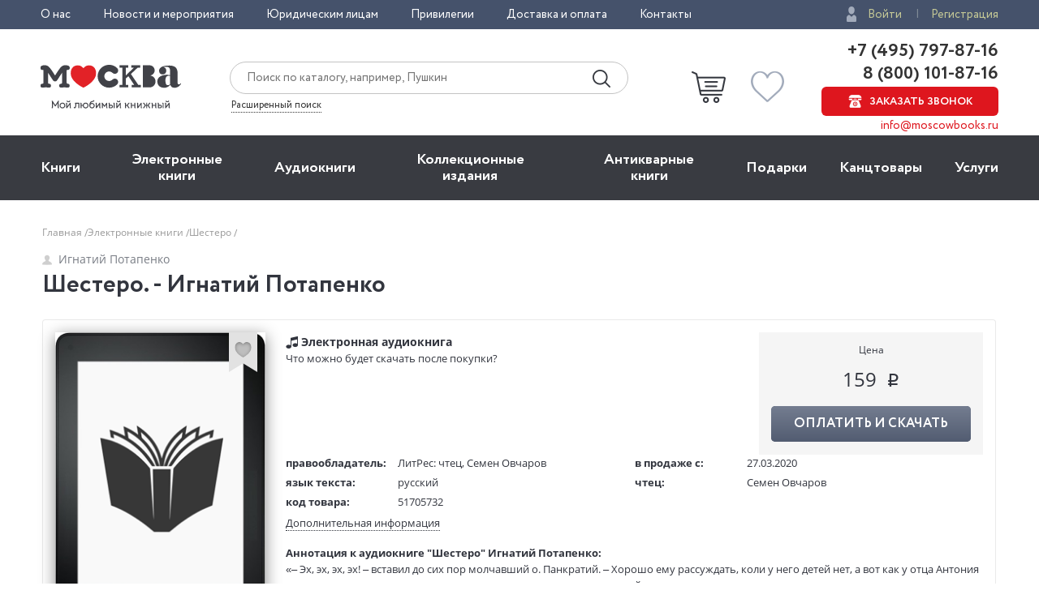

--- FILE ---
content_type: text/html; charset=utf-8
request_url: https://www.moscowbooks.ru/ebooks/book/51705732/
body_size: 15507
content:

<!DOCTYPE html>
<html lang="ru">
<head>
    <meta charset="utf-8">
    <meta http-equiv="X-UA-Compatible" content="IE=edge">
    <meta name="viewport" content="width=device-width, initial-scale=1">
    <!-- The above 3 meta tags *must* come first in the head; any other head content must come *after* these tags -->
    

    <!-- headmeta_hlp -->
<title>Электронная аудиокнига  "Шестеро" Игнатий Потапенко - скачать в интернет-магазине «Москва» по цене 159 руб - 51705732</title>
<meta name="description" content="Скачайте прямо сейчас электронную аудиокнигу Шестеро Игнатий Потапенко в книжном интернет-магазине «Москва». 51705732">
<meta name="keywords" content="скачать электронную аудиокнигу автора игнатий потапенко шестеро чтец семен овчаров цена <span class='rubs'>159</span>">
<link rel="canonical" href="https://www.moscowbooks.ru/ebooks/book/51705732/">


    <meta property="fb:app_id" content="146360645439778" />
    <meta property="og:type" content="book" />
    <meta property="og:url" content="http://www.moscowbooks.ru/ebooks/book/51705732" />
    <meta property="og:title" content="Электронная аудиокнига  &quot;Шестеро&quot; Игнатий Потапенко - скачать в интернет-магазине &#171;Москва&#187; по цене 159 руб - 51705732" />
    <meta property="og:image" content="//moscowbooks.litres.ru/pub/c/cover_330/51705732.jpg" />
    <meta property="og:description" content="Скачайте прямо сейчас электронную аудиокнигу Шестеро Игнатий Потапенко в книжном интернет-магазине &#171;Москва&#187;. 51705732" />
    <meta property="og:site_name" content="Книжный магазин «Москва»" />

        <link rel="stylesheet" href="/fonts/font-circe.css">
    <link href="/css/opensans.css" rel="stylesheet" />
    <!-- link href="https://fonts.googleapis.com/css?family=Open+Sans:400,400i,700,700i&subset=cyrillic" rel="stylesheet" -->
    <link href="/css/normalize.css" rel="stylesheet">
    <link href="/css/grid-12.css" rel="stylesheet">
    <link href="/css/grid-6.css" rel="stylesheet">
        <link href="/css/common2.css" rel="stylesheet">
        <link href="/css/1_header_top.css" rel="stylesheet">
        <link href="/css/2_header.css" rel="stylesheet">
        <link href="/css/3_menu.css" rel="stylesheet">
    <link href="/css/link.css" rel="stylesheet">
    <link href="/css/button.css" rel="stylesheet">
    <link href="/css/font-icons.css" rel="stylesheet">
    <link href="/css/form.css" rel="stylesheet">
    <link href="/css/search-form.css" rel="stylesheet">
    <link href="/css/brand.css" rel="stylesheet">
    <link href="/css/header-stats.css" rel="stylesheet">
    <link href="/css/header-auth.css" rel="stylesheet">
    <link href="/css/header-contacts.css" rel="stylesheet">
    <link href="/css/nav.css" rel="stylesheet">
    <link href="/css/subnav.css" rel="stylesheet">
    <link href="/css/secnav.css" rel="stylesheet">
    <link href="/css/mobile-menu.css" rel="stylesheet">
    <link href="/css/mobile-header.css" rel="stylesheet">
    <link href="/css/slick.css" rel="stylesheet">
    <link href="/css/label.css" rel="stylesheet">
    <link href="/css/stickers.css" rel="stylesheet">
    <link href="/css/fav.css" rel="stylesheet">
    <link href="/css/author-name.css" rel="stylesheet">
    <link href="/css/book-preview.css" rel="stylesheet">
    <link href="/css/books.css" rel="stylesheet">
    <link href="/css/book.css" rel="stylesheet">
    <link href="/css/books.css" rel="stylesheet">
    <link href="/css/nav-footer.css" rel="stylesheet">
    <link href="/css/subnav-footer.css" rel="stylesheet">
    <link href="/css/subscribe-form.css" rel="stylesheet">
    <link href="/css/social.css" rel="stylesheet">
    <link href="/css/footer.css" rel="stylesheet">
    <link href="/css/backdrop.css" rel="stylesheet">
    <link href="/css/page.css" rel="stylesheet">
    <link href="/css/page-header.css" rel="stylesheet">
    <link href="/css/breadcrumbs.css" rel="stylesheet">
    <link href="/css/rating-stars.css" rel="stylesheet">
    <link href="/css/amount-form.css" rel="stylesheet">
    <link href="/css/book.css" rel="stylesheet">
    <link href="/css/rating.css" rel="stylesheet">
    <link href="/css/review.css" rel="stylesheet">
    <link href="/css/reviews.css" rel="stylesheet">
    <link href="/css/favbook-preview.css" rel="stylesheet">
    <link href="/css/popup-cart.css" rel="stylesheet">
    <link href="/css/cssmenu_public.css" rel="stylesheet" />
    
    <link href="/css/magnific-popup.css" rel="stylesheet">
    <link href="/css/gallery.css" rel="stylesheet">
    <link href="/css/popup-cart.css" rel="stylesheet">
    <link href="/css/chosen.css" rel="stylesheet">
    <link href="/css/tooltip.css" rel="stylesheet">
    <style>
        .mark_cnt {
            display: inline-block;
            width: 30px;
            color: #767579;
            font-size: 14px;
            line-height: 10px;
            text-align: left;
            vertical-align: top;
            margin-left: 5px;
            margin-top: 1px;
        }

        .mark_fill {
            background-color: #C4C4C6;
            display: block;
            height: 12px;
        }

        .mark_bar {
            background-color: #F5F5F5;
            display: block;
            height: 12px;
            display: inline-block;
            margin-left: 5px;
            width: 120px;
            vertical-align: top;
        }

        .mark_stars {
            display: inline-block;
            vertical-align: top;
            text-align: right;
            width: 90px;
        }

            .mark_stars i {
                width: 12px;
                height: 11px;
            }

        .ebook_not_sell{
            display:none;
            border:1px solid red;
            color:red; 
            font-weight:bold;
            padding:5px;
        }
        @media(max-width: 620px){
            .ebook_not_sell{
                display:block;
            }
        }

    </style>
    <link href="/css/rating-stars-d.css" rel="stylesheet">

    <!-- HTML5 shim and Respond.js for IE8 support of HTML5 elements and media queries -->
    <!-- WARNING: Respond.js doesn't work if you view the page via file:// -->
    <!--[if lt IE 9]>
      <script src="https://oss.maxcdn.com/html5shiv/3.7.3/html5shiv.min.js"></script>
      <script src="https://oss.maxcdn.com/respond/1.4.2/respond.min.js"></script>
    <![endif]-->
    <script src="https://ajax.googleapis.com/ajax/libs/jquery/2.2.4/jquery.min.js"></script>
    
        <script>window.MbPageInfo = {"PageTypeStr":"Product","PageType":6,"Products":[{"Id":"51705732","Name":"Шестеро","Currency":"RUB","UnitPrice":159.00,"CategoryId":"F","Url":"https://www.moscowbooks.ru/ebooks/book/51705732/","ImageUrl":"https://moscowbooks.litres.ru/pub/c/cover_330/51705732.jpg","ThumbnailUrl":"https://moscowbooks.litres.ru/pub/c/cover_h270/51705732.jpg","Stock":999,"IsMultiPrice":false,"ProductType":7,"SeoId":"51705732C","ProductSeoType":"C","SendVk":false,"R46ProdId":"C"}],"VkDinRetPriceId":""};</script>
    
    <script src="/js/fns-mb-send-events.min.js?v=20230724134422"></script>

<style>.rees46__adult_1{
    -webkit-filter: blur(7px);-moz-filter: blur(7px);-o-filter: blur(7px);
    -ms-filter: blur(7px);filter: blur(7px);}
</style>

    <!-- r46 -->
    <script>
(function(r){window.r46=window.r46||function(){(r46.q=r46.q||[]).push(arguments)};var s=document.getElementsByTagName(r)[0],rs=document.createElement(r);rs.async=1;rs.src='//cdn.rees46.ru/v3.js'; rs.onload=function(){window.SendPageEventsR46()};s.parentNode.insertBefore(rs,s);})('script'); r46('init', 'e33fc52bd51526cc6b0fe4e5e18401');
    </script>

<!-- Facebook Pixel Code -->
<!-- <script>
!function(f,b,e,v,n,t,s){if(f.fbq)return;n=f.fbq=function(){n.callMethod?n.callMethod.apply(n,arguments):n.queue.push(arguments)};
if(!f._fbq)f._fbq=n;n.push=n;n.loaded=!0;n.version='2.0';n.queue=[];t=b.createElement(e);t.async=!0;t.src=v;s=b.getElementsByTagName(e)[0];
s.parentNode.insertBefore(t,s)}(window,document,'script','https://connect.facebook.net/en_US/fbevents.js');
fbq('init', '250281975628711');fbq('track', 'PageView');</script> -->
<!--
<noscript><img height="1" width="1" src="https://www.facebook.com/tr?id=250281975628711&ev=PageView&noscript=1" /></noscript>
-->
<!-- End Facebook Pixel Code -->
<!-- VK Pixel Code-->
<script>!function(){var t=document.createElement("script");t.type="text/javascript",t.async=!0,t.src="https://vk.com/js/api/openapi.js?162",t.onload=function(){VK.Retargeting.Init("VK-RTRG-393667-8vb2X"),VK.Retargeting.Hit(),window.SendPageEventsVK()},document.head.appendChild(t)}();</script>
<!--
<noscript><img src="https://vk.com/rtrg?p=VK-RTRG-393667-8vb2X" style="position:fixed; left:-999px;" alt="" /></noscript>
-->
<!-- VK Pixel Code-->
    

</head>
<body id="top">
    <div id="readrate_js"></div>


<div class="header__top">
    <div class="wrapper">
        <div class="header__top-row">
            <ul class="header__top__menu">
                <li class="header__top__menu__item">
                    <a href="/about/default/" class="header__top__menu__item__link">О нас</a>
                </li>
                <li class="header__top__menu__item">
                    <a href="/news/" class="header__top__menu__item__link">Новости и мероприятия</a>
                </li>
                <li class="header__top__menu__item">
                    <a href="/services/yuridicheskim-licam/" class="header__top__menu__item__link">Юридическим лицам</a>
                </li>
                <li class="header__top__menu__item">
                    <a href="/discount/default/" class="header__top__menu__item__link">Привилегии</a>
                </li>
                <li class="header__top__menu__item">
                    <a href="/pages/shipping_and_payment/" class="header__top__menu__item__link">Доставка и оплата</a>
                </li>
                <li class="header__top__menu__item">
                    <a href="/about/contact/" class="header__top__menu__item__link">Контакты</a>
                </li>
            </ul> 
                <ul class="header__top__auth">
                    <li class="header__top__auth__item">
                        <a href="/user/login/" class="header__top__auth__item__link auth_link_login">Войти</a>
                    </li>
                    <li class="header__top__auth__item">
                        <a href="/user/register/" class="header__top__auth__item__link">Регистрация</a>
                    </li>
                </ul>        </div>
    </div>
</div>
<header id="mb_hdr">
    <div class="header">
        <div class="header__main">
            <div class="wrapper">
                <div class="header__main-row">
                        <a href="/"><span class="header__main__logo"></span></a>                    <div class="header__main__search">
                        <div class="header__main__search__form-wrap">
                            <form action="/search/" class="header__main__search__form"> <input name="text" type="text" class="rees46-instant-search header__main__search__form__text" placeholder="Поиск по каталогу, например, Пушкин"> <input type="submit" class="header__main__search__form__submit" value=""> </form>
                        </div>
                        <a href="/catalog/search_advanced/" class="header__main__search__link">Расширенный поиск</a>
                    </div>
                    <div class="header__main__basket">
                            <a href="/profile/basket/" class="header__main__basket__block">
                                <div id="basket_circle" class="header__main__basket__block__count" style="display:none;"></div>
                            </a>                                <a href="/profile/favourites/" class="header__main__favorites__block">
                                    <div id="wish_circle" class="header__main__favorites__block__count" style="display:none;"></div>
                                </a>
                        </div>

                            <div class="header__main__phones" style="line-height:1.1;">
                                <a href="tel:+7(495)797-87-16" class="header__main__phones__phone" style="font-size:22px;font-family:'Circe';line-height:1.1;">+7 (495) 797-87-16</a>
                                <a href="tel:+7(800)101-87-16" class="header__main__phones__phone" style="font-size:22px;font-family:'Circe';line-height:1.1;">&nbsp;8 (800) 101-87-16</a>
                                <a href="#" class="header__main__phones__button js-order-call"><span>Заказать звонок</span></a>
                                <a href="mailto:info@moscowbooks.ru" class="header__main__phones__mail">info@moscowbooks.ru</a>
                            </div>


                        <div class="header__main__gamburger"></div>
                    </div>
                </div>
            </div>
        </div>
    </header>

    <section class="mainMenu">
        <div class="wrapper mainMenu-wrapper">
            <ul class="mainMenu__list">
                <li class="mainMenu__list__item">
                    <div class="menuMob__menu__subMenu__linkBack">
                        « назад в
                        <span>Главное меню</span>
                    </div>
                    <a class="mainMenu__list__item__link" href="/books/">Книги</a>
                    <div class="menuMob__menu__list__item__subLink"></div>
                    <ul class="subMainMenu__list subMainMenu__list-left">
                        <li class="subMainMenu__list__item">
                            <a class="subMainMenu__list__item__link" href="/books/fiction/">Художественная литература</a>
                        </li>
                        <li class="subMainMenu__list__item">
                            <a class="subMainMenu__list__item__link" href="/books/exceptional/">Нехудожественная литература</a>
                        </li>
                        <li class="subMainMenu__list__item">
                            <a class="subMainMenu__list__item__link" href="/books/childrens-literature/">Детская литература</a>
                        </li>
                        <li class="subMainMenu__list__item">
                            <a class="subMainMenu__list__item__link" href="/books/literature-in-foreign-languages/">Литература на иностранных языках</a>
                        </li>
                        <li class="subMainMenu__list__item">
                            <a class="subMainMenu__list__item__link" href="/books/travels-hobby-leisure/">Путешествия. Хобби. Досуг</a>
                        </li>
                        <li class="subMainMenu__list__item">
                            <a class="subMainMenu__list__item__link" href="/books/books-on-art/">Книги по искусству</a>
                        </li>
                        <li class="subMainMenu__list__item">
                            <a class="subMainMenu__list__item__link" href="/books/biographies-memoirs-publicism/">Биографии. Мемуары. Публицистика</a>
                        </li>
                        <li class="subMainMenu__list__item">
                            <a class="subMainMenu__list__item__link" href="/books/comix/">Комиксы. Манга. Графические романы</a>
                        </li>
                        <li class="subMainMenu__list__item">
                            <a class="subMainMenu__list__item__link" href="/books/office-and-other/magazines-newspapers/">Журналы</a>
                        </li>
                        <li class="subMainMenu__list__item subMainMenu__list__item-line"></li>
                        <li class="subMainMenu__list__item">
                            <a class="subMainMenu__list__item__link" href="/pod/">Печать по требованию</a>
                        </li>
                        <li class="subMainMenu__list__item">
                            <a class="subMainMenu__list__item__link" href="/gift_book/category/originalnye-knigi/knigi-s-avtografom/">Книги с автографом</a>
                        </li>
                        <li class="subMainMenu__list__item">
                            <a class="subMainMenu__list__item__link" href="/gift_book/">Подарочные издания</a>
                        </li>
                        <li class="subMainMenu__list__item subMainMenu__list__item-line"></li>
                        <li class="subMainMenu__list__item">
                            <a class="subMainMenu__list__item__link" href="/articles/">"Москва" рекомендует</a>
                        </li>
                        <li class="subMainMenu__list__item subMainMenu__list__item-line"></li>
                        <li class="subMainMenu__list__item">
                            <div class="subMainMenu_part">
                                <a class="" href="/authors/">Авторы</a>
                                <span style="margin:0px 4px 0px 4px;">&bull;</span>
                                <a class="" href="/series/">Серии</a>
                                <span style="margin:0px 4px 0px 4px;">&bull;</span>
                                <a class="" href="/publishers/">Издательства</a>
                                <span style="margin:0px 4px 0px 4px;">&bull;</span>
                                <a class="" href="/genres/">Жанр</a>
                            </div>
                        </li>
                    </ul>
                </li>
                <li class="mainMenu__list__item">
                    <div class="menuMob__menu__subMenu__linkBack">
                        « назад в
                        <span>Главное меню</span>
                    </div>
                    <a class="mainMenu__list__item__link" href="/ebooks/">Электронные книги</a>
                    <div class="menuMob__menu__list__item__subLink"></div>
                    <ul class="subMainMenu__list subMainMenu__list-left">
                        <li class="subMainMenu__list__item">
                            <a class="subMainMenu__list__item__link" href="/ebooks/themes/proza/prose_rus_classic/">Русская классика</a>
                        </li>
                        <li class="subMainMenu__list__item">
                            <a class="subMainMenu__list__item__link" href="/ebooks/themes/detektivy_boeviki/detective/">Детективы</a>
                        </li>
                        <li class="subMainMenu__list__item">
                            <a class="subMainMenu__list__item__link" href="/ebooks/themes/delovaya_literatura/economics/">Экономика</a>
                        </li>
                        <li class="subMainMenu__list__item">
                            <a class="subMainMenu__list__item__link" href="/ebooks/themes/periodic/periodic/">Журналы</a>
                        </li>
                        <li class="subMainMenu__list__item">
                            <a class="subMainMenu__list__item__link" href="/ebooks/themes/school/posobiya/">Пособия</a>
                        </li>
                        <li class="subMainMenu__list__item">
                            <a class="subMainMenu__list__item__link" href="/ebooks/themes/science/sci_history/">История</a>
                        </li>
                        <li class="subMainMenu__list__item">
                            <a class="subMainMenu__list__item__link" href="/ebooks/themes/science/sci_politics/">Политика</a>
                        </li>
                        <li class="subMainMenu__list__item">
                            <a class="subMainMenu__list__item__link" href="/ebooks/themes/publ/nonf_biography/">Биографии и мемуары</a>
                        </li>
                        <li class="subMainMenu__list__item">
                            <a class="subMainMenu__list__item__link" href="/ebooks/themes/publ/nonf_publicism/">Публицистика</a>
                        </li>
                    </ul>
                </li>
                <li class="mainMenu__list__item">
                    <div class="menuMob__menu__subMenu__linkBack">
                        « назад в
                        <span>Главное меню</span>
                    </div>
                    <a class="mainMenu__list__item__link" href="/ebooks/audio/">Aудиокниги</a>
                    <div class="menuMob__menu__list__item__subLink"></div>
                    <ul class="subMainMenu__list subMainMenu__list-left">
                        <li class="subMainMenu__list__item">
                            <a class="subMainMenu__list__item__link" href="/ebooks/audio/">Электронные аудиокниги</a>
                        </li>
                        <li class="subMainMenu__list__item">
                            <a class="subMainMenu__list__item__link" href="/books/office-and-other/cd-rom/">CD – диски</a>
                        </li>
                    </ul>
                </li>
                <li class="mainMenu__list__item">
                    <div class="menuMob__menu__subMenu__linkBack">
                        « назад в
                        <span>Главное меню</span>
                    </div>
                    <a class="mainMenu__list__item__link" href="/books/exclusive-and-collective-editions/">Коллекционные издания</a>
                    <div class="menuMob__menu__list__item__subLink"></div>
                    <ul class="subMainMenu__list subMainMenu__list-left">
                        <li class="subMainMenu__list__item">
                            <a class="subMainMenu__list__item__link" href="/books/exclusive-and-collective-editions/collection-editions/collection-editions-foreign-prose-poetry/">Зарубежная проза и поэзия</a>
                        </li>
                        <li class="subMainMenu__list__item">
                            <a class="subMainMenu__list__item__link" href="/books/exclusive-and-collective-editions/collection-editions/collection-editions-russian-prose-poetry/">Русская проза и поэзия</a>
                        </li>
                        <li class="subMainMenu__list__item">
                            <a class="subMainMenu__list__item__link" href="/books/exclusive-and-collective-editions/collection-editions/collection-editions-children-s-literature/">Детская литература</a>
                        </li>
                        <li class="subMainMenu__list__item">
                            <a class="subMainMenu__list__item__link" href="/books/exclusive-and-collective-editions/collection-editions/collection-editions-history/">История</a>
                        </li>
                        <li class="subMainMenu__list__item">
                            <a class="subMainMenu__list__item__link" href="/books/exclusive-and-collective-editions/collection-editions/collection-editions-art/">Искусство</a>
                        </li>
                        <li class="subMainMenu__list__item">
                            <a class="subMainMenu__list__item__link" href="/books/exclusive-and-collective-editions/collection-editions/collection-editions-encyclopedias/">Энциклопедии</a>
                        </li>
                        <li class="subMainMenu__list__item">
                            <a class="subMainMenu__list__item__link" href="/books/exclusive-and-collective-editions/collection-editions/collection-editions-cooking-wine-making/">Кулинария. Виноделие</a>
                        </li>
                        <li class="subMainMenu__list__item">
                            <a class="subMainMenu__list__item__link" href="/books/exclusive-and-collective-editions/collection-editions/collection-editions-religion-theology/">Религия, теология </a>
                        </li>
                        <li class="subMainMenu__list__item">
                            <a class="subMainMenu__list__item__link subMainMenu__list__item__link-bold" href="/books/exclusive-and-collective-editions/"><b>Все тематики</b></a>
                        </li>
                    </ul>
                </li>
                <li class="mainMenu__list__item">
                    <div class="menuMob__menu__subMenu__linkBack">
                        « назад в
                        <span>Главное меню</span>
                    </div>
                    <a class="mainMenu__list__item__link" href="/bookinist/">Антикварные книги</a>
                    <div class="menuMob__menu__list__item__subLink"></div>
                    <ul class="subMainMenu__list subMainMenu__list-left">
                        <li class="subMainMenu__list__item">
                            <a class="subMainMenu__list__item__link" href="/bookinist/themes/childrens/">Детская литература</a>
                        </li>
                        <li class="subMainMenu__list__item">
                            <a class="subMainMenu__list__item__link" href="/bookinist/themes/collected-works/">Собрания сочинений</a>
                        </li>
                        <li class="subMainMenu__list__item">
                            <a class="subMainMenu__list__item__link" href="/bookinist/themes/art/">Искусство</a>
                        </li>
                        <li class="subMainMenu__list__item">
                            <a class="subMainMenu__list__item__link" href="/bookinist/themes/history-russia-before-1917/">История России до 1917 года</a>
                        </li>
                        <li class="subMainMenu__list__item">
                            <a class="subMainMenu__list__item__link" href="/bookinist/themes/fiction-foreign/">Художественная литература. Зарубежная</a>
                        </li>
                        <li class="subMainMenu__list__item">
                            <a class="subMainMenu__list__item__link" href="/bookinist/themes/fiction-russian/">Художественная литература. Русская</a>
                        </li>
                        <li class="subMainMenu__list__item">
                            <a class="subMainMenu__list__item__link subMainMenu__list__item__link-bold" href="/bookinist/themes/"><b>Все тематики</b></a>
                        </li>
                        <li class="subMainMenu__list__item subMainMenu__list__item-line"></li>
                        <li class="subMainMenu__list__item">
                            <a class="subMainMenu__list__item__link" href="/bookinist/preorder/">Предварительный заказ</a>
                        </li>
                        <li class="subMainMenu__list__item">
                            <a class="subMainMenu__list__item__link" href="/bookinist/comission/">Прием книг на комиссию</a>
                        </li>
                    </ul>
                </li>
                <li class="mainMenu__list__item">
                    <div class="menuMob__menu__subMenu__linkBack">
                        « назад в
                        <span>Главное меню</span>
                    </div>
                    <a class="mainMenu__list__item__link" href="/gifts/">Подарки</a>
                    <div class="menuMob__menu__list__item__subLink"></div>
                    <ul class="subMainMenu__list subMainMenu__list-left">
                        <li class="subMainMenu__list__item">
                            <a class="subMainMenu__list__item__link" href="/gift_book/">Подарочные издания</a>
                        </li>
                        <li class="subMainMenu__list__item">
                            <a class="subMainMenu__list__item__link" href="/gifts/gifts/work-of-authorship/">Авторские работы</a>
                        </li>
                        <li class="subMainMenu__list__item">
                            <a class="subMainMenu__list__item__link" href="/gifts/gifts/business-gifts/">Бизнес-подарки</a>
                        </li>
                        <li class="subMainMenu__list__item">
                            <a class="subMainMenu__list__item__link" href="/gifts/gifts/literary-gifts/">Литературные подарки</a>
                        </li>
                        <li class="subMainMenu__list__item">
                            <a class="subMainMenu__list__item__link" href="/gifts/gifts/miniature-editions/">Миниатюрные издания</a>
                        </li>
                        <li class="subMainMenu__list__item">
                            <a class="subMainMenu__list__item__link" href="/gifts/gifts/gifts-for-children/">Подарки детям</a>
                        </li>
                        <li class="subMainMenu__list__item">
                            <a class="subMainMenu__list__item__link" href="/gifts/gifts/gift-pens/">Подарочные ручки</a>
                        </li>
                        <li class="subMainMenu__list__item">
                            <a class="subMainMenu__list__item__link" href="/gifts/postcards-and-posters/">Открытки</a>
                        </li>
                        <li class="subMainMenu__list__item">
                            <a class="subMainMenu__list__item__link" href="/books/office-and-other/calendars/">Календари</a>
                        </li>
                        <li class="subMainMenu__list__item">
                            <a class="subMainMenu__list__item__link subMainMenu__list__item__link-bold" href="/gifts/"><b>Все тематики подарков</b></a>
                        </li>
                        <li class="subMainMenu__list__item subMainMenu__list__item-line"></li>
                        <li class="subMainMenu__list__item">
                            <a class="subMainMenu__list__item__link" href="/news/9874/">Подарочные сертификаты</a>
                        </li>
                        <li class="subMainMenu__list__item">
                            <a class="subMainMenu__list__item__link" href="/gifts/">Подарочные наборы</a>
                        </li>
						<!--
                        <li class="subMainMenu__list__item">
                            <a class="subMainMenu__list__item__link" href="/gifts/ideas/">Идеи подарков</a>
                        </li>
						-->
                    </ul>
                </li>
                <li class="mainMenu__list__item">
                    <div class="menuMob__menu__subMenu__linkBack">
                        « назад в
                        <span>Главное меню</span>
                    </div>
                    <a class="mainMenu__list__item__link" href="/books/office-and-other/stationery/">Канцтовары</a>
                    <div class="menuMob__menu__list__item__subLink"></div>
                    <ul class="subMainMenu__list subMainMenu__list-right">
                        <li class="subMainMenu__list__item">
                            <a class="subMainMenu__list__item__link" href="/books/office-and-other/stationery/business-man-s-accessories/">Аксессуары делового человека</a>
                        </li>
                        <li class="subMainMenu__list__item">
                            <a class="subMainMenu__list__item__link" href="/books/office-and-other/stationery/designer-accessories-and-unusual-office/">Необычная канцелярия</a>
                        </li>
                        <li class="subMainMenu__list__item">
                            <a class="subMainMenu__list__item__link" href="/books/office-and-other/stationery/paper-and-white-accessories/">Бумажно-беловые принадлежности</a>
                        </li>
                        <li class="subMainMenu__list__item">
                            <a class="subMainMenu__list__item__link" href="/books/office-and-other/stationery/school-written-supplies/">Письменные принадлежности</a>
                        </li>
                        <li class="subMainMenu__list__item">
                            <a class="subMainMenu__list__item__link" href="/books/office-and-other/stationery/fine-goods/">Мелкоофисный товар </a>
                        </li>
                        <li class="subMainMenu__list__item">
                            <a class="subMainMenu__list__item__link" href="/books/office-and-other/stationery/products-for-artists/">Для художников</a>
                        </li>
                    </ul>
                </li>
                <li class="mainMenu__list__item">
                    <div class="menuMob__menu__subMenu__linkBack">
                        « назад в
                        <span>Главное меню</span>
                    </div>
                    <a class="mainMenu__list__item__link" href="/services/">Услуги</a>
                    <div class="menuMob__menu__list__item__subLink"></div>
                    <ul class="subMainMenu__list subMainMenu__list-right">
                        <li class="subMainMenu__list__item">
                            <a class="subMainMenu__list__item__link" href="/discount/default/">Бонусная программа</a>
                        </li>
                        <li class="subMainMenu__list__item">
                            <a class="subMainMenu__list__item__link" href="/news/9874/">Подарочные сертификаты</a>
                        </li>
                        <li class="subMainMenu__list__item">
                            <a class="subMainMenu__list__item__link" href="/pages/shipping_and_payment/">Доставка по всему миру</a>
                        </li>
                        <li class="subMainMenu__list__item">
                            <a class="subMainMenu__list__item__link" href="/services/corporate-services/">Корпоративные подарки</a>
                        </li>
                        <li class="subMainMenu__list__item">
                            <a class="subMainMenu__list__item__link" href="/services/vip-service/">Vip-обслуживание</a>
                        </li>
                        <li class="subMainMenu__list__item">
                            <a class="subMainMenu__list__item__link" href="/services/services-bookinist/">Услуги антикварно-букинистического отдела</a>
                        </li>
                        <li class="subMainMenu__list__item">
                            <a class="subMainMenu__list__item__link" href="/services/gifts-services/">Подбор и оформление подарков</a>
                        </li>
                        <li class="subMainMenu__list__item">
                            <a class="subMainMenu__list__item__link" href="/services/exclusive-services/">Изготовление эксклюзивных изданий</a>
                        </li>
                        <li class="subMainMenu__list__item">
                            <a class="subMainMenu__list__item__link" href="/services/service-family-library/">Формирование семейной библиотеки</a>
                        </li>
                    </ul>
                </li>
            </ul>
            <ul class="menuMob__menu__list menuMob__menu__list-bottom">
                <li class="menuMob__menu__list__item">
                    <a href="/about/default/" class="menuMob__menu__list__item__link">О нас</a>
                </li>
                <li class="menuMob__menu__list__item">
                    <a href="/news/" class="menuMob__menu__list__item__link">Новости и мероприятия</a>
                </li>
                <li class="menuMob__menu__list__item">
                    <a href="/services/yuridicheskim-licam/" class="menuMob__menu__list__item__link">Юридическим лицам</a>
                </li>
                <li class="menuMob__menu__list__item">
                    <a href="/discount/default/" class="menuMob__menu__list__item__link">Привилегии</a>
                </li>
                <li class="menuMob__menu__list__item">
                    <a href="/pages/shipping_and_payment/" class="menuMob__menu__list__item__link">Доставка и оплата</a>
                </li>
                <li class="menuMob__menu__list__item">
                    <a href="/about/contact/" class="menuMob__menu__list__item__link">Контакты</a>
                </li>
            </ul>
        </div>
        <div class="header__main__phones-showMob">
            <div class="wrapper">
                <div class="header__main__phones">
                        <ul class="header__top__auth">
                            <li class="header__top__auth__item">
                                <a href="/user/login/" class="header__top__auth__item__link auth_link_login">Войти</a>
                            </li>
                            <li class="header__top__auth__item">
                                <a href="/user/register/" class="header__top__auth__item__link">Регистрация</a>
                            </li>
                        </ul>
                        <div style="display: flex;flex-flow: row wrap;justify-content: space-between;align-items: center;align-content: center;">
                            <div style="flex: 0 1 auto;">
                                <a href="tel:+7(495)797-87-16" class="header__main__phones__phone" style="display:inline; font-size:20px;">+7 (495) 797-87-16</a>
                            </div>
                            <div style="flex: 0 1 auto;">
                                <a href="tel:+7(800)101-87-16" class="header__main__phones__phone" style="display:inline; font-size:20px;">&nbsp;8 (800) 101-87-16</a>
                            </div>
                        </div>
                    <a class="header__main__phones__button js-order-call"><span>Заказать звонок</span></a>
                    <a href="mailto:info@moscowbooks.ru" class="header__main__phones__mail">info@moscowbooks.ru</a>
                </div>
            </div>
        </div>
        <div class="searchMob">
            <div class="wrapper">
                <form class="header__main__search__form"> <input type="text" class="header__main__search__form__text" placeholder="Поиск по каталогу, например, Пушкин"> <input type="submit" class="header__main__search__form__submit" value=""> </form>
                <a href="/catalog/search_advanced/" class="header__main__search__link">Расширенный поиск</a>
            </div>
        </div>
    </section>                    <div class="page-wrap">
                        







<div class="page grid-6">
    <div itemscope itemtype="http://schema.org/Product" style="display:none;">
        <div itemprop="name">Шестеро</div>
        <a itemprop="image" href="//moscowbooks.litres.ru/pub/c/cover_330/51705732.jpg">
            <img src="//moscowbooks.litres.ru/pub/c/cover_330/51705732.jpg" title="Шестеро">
        </a>
        <div itemprop="offers" itemscope itemtype="http://schema.org/Offer">
            <div>159 руб.</div>
                <meta itemprop="price" content="159,00">
            <meta itemprop="priceCurrency" content="RUB">
                <div>В наличии</div>
                <link itemprop="availability" href="http://schema.org/InStock">
        </div>
        <div itemprop="description">Скачайте прямо сейчас электронную аудиокнигу Шестеро Игнатий Потапенко в книжном интернет-магазине &#171;Москва&#187;. 51705732</div>
    </div>
    <div class="container">
        <!-- breadcrumbs --><div class="breadcrumbs"><ul class="breadcrumbs__list"><li class="breadcrumbs__item"><a href="/" class="link-gray-light">Главная </a></li><li class="breadcrumbs__item"><a href="/ebooks/" class="link-gray-light">Электронные книги </a></li><li class="breadcrumbs__item"><span class="link-gray-light">Шестеро </span></li></ul></div><!-- end breadcrumbs -->
        <div class="page-header">
            <div class="page-header__left">
                <div class="page-header__author">
                    <a href="/ebooks/?id_author=32127" class="author-name"><span class="author-name__icon icon-person"></span>Игнатий Потапенко</a>
                </div>
                <h1 class="page-header__title">
                    Шестеро. - Игнатий Потапенко
                </h1>
            </div>
        </div>

        <div class="book">
            <div class="book__body">
                <div class="book__intro">
                    <div class="book-intro__left">

                            <input type="hidden" id="loadinfourl" value="/ebooks/book/info/?uid=1356abee-6ff6-11ea-b989-0cc47a5453d6&amp;type=1&amp;pwd=9ce0a8eccb89dcb477eb2aa7ddb759644ad69b63ab80d0506c9d0c237460e7c8" />
                        <div class="book__cover">
                            <img src="//moscowbooks.litres.ru/pub/c/cover_330/51705732.jpg" alt="Электронная книга: &#171;Шестеро&#187;" class="book__img book__img_default"
                                 onerror="this.onerror=null;this.src='/i/default-ebook-lg.png';" title="Электронная книга: &#171;Шестеро&#187;">
                                <div data-producttype="7" data-productid="51705732" class="book__fav fav fav_lg js-fav">
                                    <span class="fav__icon icon-fav" title="В избранное"></span>
                                </div>
                        </div>

                            <div class="book__preview">
                                <a href="//moscowbooks.litres.ru/pages/download_prew/?file=62092234" class="book__preview-link">
                                    <i class="book__preview-icon icon-fragment">
                                    </i>Ознакомительный фрагмент (mp3)
                                </a>
                            </div>
                        <div class="book__social">

                            <div class="book__share">
                                <!-- helper --><div  class="ya-share2" data-services="vkontakte,odnoklassniki,moimir" data-size="m"></div>
                            </div>
                        </div>

                    </div>

                    <div class="book__header">
                        <div class="book__header-left">

                            <div class="book__shop">
                                <div class="book__shop-name">
                                        <span class="stickers__icon icon-music" title="Электронная аудиокнига"></span> <span>Электронная аудиокнига</span>
                                </div>

                                    <div class="book__shop-details">

                                                                                    <a data-divid="51705732" href="#" class="js-button-ebook">
                                                Что можно будет скачать после покупки?
                                            </a>
                                    </div>
                            </div>
                        </div>

                                <div class="book__header-right">
                                    <div id="buyblock" class="book__buy">
                                        <div class="book__buy-title">
                                            Цена
                                        </div>
                                        <div class="book__buy-order">
                                            <div id="buyblock_price" class="book__price">
                                                <span class="rubs">159</span>
                                            </div>
                                        </div>
                                        <a data-producttype="7" data-productid="51705732" href="#" class="book__buy-button button button_primary button_lg buy_ebook_btn">
                                            Оплатить и скачать
                                        </a>
                                    </div>
                                </div>
                    </div>
                </div>
                <div class="book__info">
                    <div class="book__details collapsed js-book-details" data-view="3">
                        <div class="book__details-list js-book-details-list">
                            <div class="book__details-left">
                                    <dl class="book__details-item">
                                        <dt class="book__details-name">
                                            правообладатель:
                                        </dt>
                                        <dt class="book__details-value">
                                            ЛитРес: чтец, Семен Овчаров
                                        </dt>
                                    </dl>
                                    <dl class="book__details-item">
                                        <dt class="book__details-name">
                                            язык текста:
                                        </dt>
                                        <dt class="book__details-value">
                                            русский
                                        </dt>
                                    </dl>
                                    <dl class="book__details-item">
                                        <dt class="book__details-name">
                                            код товара:
                                        </dt>
                                        <dt class="book__details-value">
                                            51705732
                                        </dt>
                                    </dl>

                            </div>
                            <div class="book__details-right">
                                    <dl class="book__details-item">
                                        <dt class="book__details-name">
                                            в продаже с:
                                        </dt>
                                        <dt class="book__details-value">
                                            27.03.2020
                                        </dt>
                                    </dl>
                                    <dl class="book__details-item">
                                        <dt class="book__details-name">
                                            чтец:
                                        </dt>
                                        <dt class="book__details-value">
                                            Семен Овчаров
                                        </dt>
                                    </dl>

                            </div>
                        </div>
                        <div class="book__details-more">
                            <a href="#" class="link-pseudo js-book-details-more">
                                <span class="link-pseudo__text">
                                    Дополнительная информация
                                </span>
                            </a>
                        </div>
                    </div>

                    <div class="book__description collapsed js-book-description">
<b>Аннотация к аудиокниге "Шестеро" Игнатий Потапенко:</b><br><p>«– Эх, эх, эх, эх! – вставил до сих пор молчавший о. Панкратий. – Хорошо ему рассуждать, коли у него детей нет, а вот как у отца Антония их шестеро, так не то что в тон не попадешь, а и рясу наизнанку иной раз наденешь.</p><p>– Да, если бы не дети! – со вздохом промолвил о. Антоний, – если бы не дети!..»</p>                            <a href="#" class="book__description-link link-pseudo js-book-description-more">
                                <span class="link-pseudo__text">
                                    Читать дальше&hellip;
                                </span>
                            </a>
                    </div>


                </div>

            </div>

            <div class="book__footer bg-gray">
                <div class="book__linked">
                    <h2 class="book__linked-title">
                        Смотрите<br>также
                    </h2>
                    <div class="book__linked-content">
                        <ul class="book__linked-list">
                                    <li class="book__linked-item">
                                        <a href="/ebooks/?id_author=32127" class="">Игнатий Потапенко<span> — все электронные книги автора</span></a>
                                    </li>


                            
                        </ul>
                    </div>
                </div>
            </div>

            <!-- coderendered --><div id="pop_div51705732" class="popup-cart js-popup-with-overlay">
<a href="#" class="popup-cart__close icon-close js-popup-cart-close"></a>
<div style="height: 400px; overflow: scroll;">
<p>Все доступные варианты загрузки дублируют друг друга, и отличаются только форматом и битрейтом.Вы можете скачать файлы в формате, который вам больше всего подходит, либо все форматы одновременно.</p>
<table style="border:1px solid silver;border-collapse:collapse;">
<tr><td colspan="3"><span style="color:red;"><b>Стандартное качество. MP3</b></span></td></tr>

<tr>
    <td style="border:1px solid silver;padding:2px;">Файл</td>
    <td style="border:1px solid silver;padding:2px;">Время</td>
    <td style="border:1px solid silver;padding:2px;">Размер</td>
</tr>
<tr>

                            <td style="border:1px solid silver;padding:2px;">
                                <a>04.mp3</a>
                            </td>
                            <td style="border: 1px solid silver; padding: 2px;">00:26:43</td>
                            <td style="border: 1px solid silver; padding: 2px;">24,46&nbsp;<span>Мб</span></td>
</tr>
<tr>

                            <td style="border:1px solid silver;padding:2px;">
                                <a>02.mp3</a>
                            </td>
                            <td style="border: 1px solid silver; padding: 2px;">00:36:31</td>
                            <td style="border: 1px solid silver; padding: 2px;">33,43&nbsp;<span>Мб</span></td>
</tr>
<tr>

                            <td style="border:1px solid silver;padding:2px;">
                                <a>05.mp3</a>
                            </td>
                            <td style="border: 1px solid silver; padding: 2px;">00:19:57</td>
                            <td style="border: 1px solid silver; padding: 2px;">18,25&nbsp;<span>Мб</span></td>
</tr>
<tr>

                            <td style="border:1px solid silver;padding:2px;">
                                <a>01.mp3</a>
                            </td>
                            <td style="border: 1px solid silver; padding: 2px;">00:00:32</td>
                            <td style="border: 1px solid silver; padding: 2px;">0,48&nbsp;<span>Мб</span></td>
</tr>
<tr>

                            <td style="border:1px solid silver;padding:2px;">
                                <a>03.mp3</a>
                            </td>
                            <td style="border: 1px solid silver; padding: 2px;">00:39:22</td>
                            <td style="border: 1px solid silver; padding: 2px;">36,03&nbsp;<span>Мб</span></td>
</tr>
</table><p>&nbsp;</p>
<table style="border:1px solid silver;border-collapse:collapse;">
<tr><td colspan="3"><span style="color:red;"><b>Мобильная версия. MP4</b></span></td></tr>

<tr>
    <td style="border:1px solid silver;padding:2px;">Файл</td>
    <td style="border:1px solid silver;padding:2px;">Время</td>
    <td style="border:1px solid silver;padding:2px;">Размер</td>
</tr>
<tr>

                            <td style="border:1px solid silver;padding:2px;">
                                <a>01.m4b</a>
                            </td>
                            <td style="border: 1px solid silver; padding: 2px;">02:03:05</td>
                            <td style="border: 1px solid silver; padding: 2px;">115,04&nbsp;<span>Мб</span></td>
</tr>
</table><p>&nbsp;</p>
<table style="border:1px solid silver;border-collapse:collapse;">
<tr><td colspan="3"><span style="color:red;"><b>MP3 файлы в zip архиве</b></span></td></tr>

<tr>
    <td style="border:1px solid silver;padding:2px;">Файл</td>
    <td style="border:1px solid silver;padding:2px;">Время</td>
    <td style="border:1px solid silver;padding:2px;">Размер</td>
</tr>
<tr>

                            <td style="border:1px solid silver;padding:2px;">
                                <a>Ignatiyi_potapenko_s</a>
                            </td>
                            <td style="border: 1px solid silver; padding: 2px;"></td>
                            <td style="border: 1px solid silver; padding: 2px;">111,88&nbsp;<span>Мб</span></td>
</tr>
</table><p>&nbsp;</p>
</div>
</div>

            <div class="dark-overlay"></div>

            

<div id="popup-cart-redirecttopay" class="popup-cart js-popup-with-overlay">
    <a href="#" class="popup-cart__close icon-close js-popup-cart-close"></a>
    <div class="popup-cart__text h4">Оплата</div>
    <div id="popup-cart-html">
            <p>Необходимо <a href="/User/Login" style="color:red;">авторизоваться</a></p>
            <input class="button button_primary button_lg popup-cart-close-button" type="button" value="Отмена" />
    </div>
</div>
<div class="dark-overlay"></div>




        </div>
    </div>

</div>





                    </div>
    <!-- begin cache --><footer class="footer bg-dark grid-12">
    <div class="container">
        <noindex>
            <nav class="footer__nav nav-footer">
                <div class="nav-footer__list">
                    <div class="nav-footer__item">
                        <a href="/books/" class="nav-footer__link link-white">Книги</a>
                    </div>
                    <div class="nav-footer__item">
                        <a href="/bookinist/" class="nav-footer__link link-white">Антикварные книги</a>
                    </div>
                    <div class="nav-footer__item">
                        <a href="/gifts/" class="nav-footer__link link-white">Подарки</a>
                    </div>
                </div>
            </nav>
        </noindex>
        <div class="footer__content">
            <div class="row">
                <div class="col-xs-12 col-sm-6 col-md-4 col-lg-4">
                    <div class="footer__subnav subnav-footer">
                        <div class="row">
                            <div class="col-xs-12 col-sm-7 col-md-7 col-lg-7">
                                <ul class="subnav-footer__list">
                                    <li class="subnav-footer__item">
                                        <a href="/about/history/" class="subnav-footer__link link-white link-underlined">О нас</a>
                                    </li>
                                    <li class="subnav-footer__item">
                                        <a href="/news/" class="subnav-footer__link link-white link-underlined">Новости и мероприятия</a>
                                    </li>
                                    <li class="subnav-footer__item">
                                        <a href="/pages/shipping_and_payment/" class="subnav-footer__link link-white link-underlined">Доставка и оплата</a>
                                    </li>
                                    
									<li class="subnav-footer__item">
                                        <a href="/reviews/" class="subnav-footer__link link-white link-underlined">Отзывы</a>
                                    </li>
									
                                </ul>
                            </div>
                            <div class="col-xs-12 col-sm-5 col-md-5 col-lg-5">
                                <ul class="subnav-footer__list">
                                    <li class="subnav-footer__item">
                                        <a href="/projects/" class="subnav-footer__link link-white link-underlined">Наши проекты</a>
                                    </li>
                                    <li class="subnav-footer__item">
                                        <a href="/discount/default/" class="subnav-footer__link link-white link-underlined">Привилегии</a>
                                    </li>
                                    <li class="subnav-footer__item">
                                        <a href="/about/contact/" class="subnav-footer__link link-white link-underlined">Контакты</a>
                                    </li>
<li class="subnav-footer__item">
                                        <a href="/about/personal-data-policy/" class="subnav-footer__link link-white link-underlined" style="line-height: 1.1; margin-top: 3px;" >Политика обработки<br>   персональных данных</a>
                                    </li>
                                </ul>
                            </div>
                        </div>
                    </div>
                </div>
                <div class="col-xs-12 col-sm-6 col-md-4 col-lg-4">
                    <div class="footer__contacts">
                        <div class="footer__contacts-text">
                            <span style="color:white;">
                                 Наш интернет-магазин 
                                 <br />Тел.: <a href="tel:+74957978716" class="link-white tel_js">+ 7 (495) 797-87-16</a>, <a href="tel:88001018716" class="link-white tel_js">8 (800) 101-87-16</a>    
                                 <br />WhatsApp: <a href="https://wa.me/79857301215" target="_blank"><span style="color:white;">+7 (985) 730-12-15</span></a>     
                            </span>
                                  <br />Книжный магазин «Москва»
                                  <br />125375, г. Москва, ул. Тверская, д. 8, к. 1
                                  <br>Тел.: <a href="tel:+74957978717" class="link-white tel_js">+7 (495) 797-87-17</a> 
                        </div>
                        <div class="footer__contacts-text">
                        <span style="color:white;">Ежедневно с 10:00 до 22:00</span> 
 <br />info@moscowbooks.ru
                        </div>
                    </div>
                </div>
                <div class="col-xs-12 col-sm-12 col-md-4 col-lg-4">
                    <div class="row">
                        <div class="col-xs-12 col-sm-6 col-md-12 col-lg-12">
                            <div class="footer__social social">
                                <!-- a href="https://www.facebook.com/moscowbooks.ru/" class="social__item" rel="nofollow" target="_blank" title="Facebook">
                                    <span class="social__item-icon icon-fb"></span>
                                </a -->
                                <a href="https://vk.com/moscowbooks_ru" class="social__item" rel="nofollow" target="_blank" title="Вконтакте">
                                    <span class="social__item-icon icon-vk"></span>
                                </a>

                                <!-- a href="https://www.youtube.com/@moscowbooks/streams" class="social__item" rel="nofollow" target="_blank" title="YouTube">
                                    <span class="social__item-icon icon-youtube"></span>
                                </a -->

 <a href="https://rutube.ru/channel/43560786/" class="social__item" rel="nofollow" target="_blank" title="RuTube">
                                    <span class="social__item-icon icon-rutube"></span>
                                </a>

                                <!-- a href="https://www.instagram.com/moscowbooks/" class="social__item" rel="nofollow" target="_blank" title="Instagram">
                                    <span class="social__item-icon icon-instagram"></span>
                                </a -->
                                <a href="https://t.me/moscowbooks_ru" class="social__item" rel="nofollow"  target="_blank"  title="Telegram">
                                    <span class="social__item-icon icon-telegram"></span>
                                </a>
                                <a href="https://ok.ru/moscowbooks" class="social__item" rel="nofollow" target="_blank" title="Одноклассники">
                                    <span class="social__item-icon icon-odnoklassniki"></span>
                                </a>
 <a href="https://zen.yandex.ru/moscowbooks" class="social__item" rel="nofollow" target="_blank" title="Яндекс дзен">
                                    <span class="social__item-icon icon-zen"></span>
                                </a>
                                <!--  a href="https://ok.ru/moscowbooks" class="social__item" rel="nofollow" target="_blank" title="Мой мир">
                                        <span class="social__item-icon icon-moimir"></span>
                                </a -->
                            </div>
                        </div>
                        <div class="pay-cards">
                            <p class="text">Принимаем к оплате:</p>
                        </div>
                        <div class="pay-cards">
                            <div class="pay-cards__card pay-cards__card_visa"></div>
                            <div class="pay-cards__card pay-cards__card_mc"></div>
                            <div class="pay-cards__card pay-cards__card_ma"></div>
                            <div class="pay-cards__card pay-cards__card_mir"></div>
                        </div>
                    </div>
                </div>
            </div>
        </div>
    </div>
    <div class="footer__copy">
        <div class="container">
            <div class="row">
                <div class="col-xs-12 col-sm-8 col-md-9 col-lg-10">
                    <div class="footer__copy-item">
                        &copy; 2002–2026 &laquo;Торговый Дом Книги &laquo;МОСКВА&raquo;<br>
                        <a class="email_js" href="mailto:info@moscowbooks.ru">info@moscowbooks.ru</a>
                    </div>
                </div>
                <div class="col-xs-12 col-sm-4 col-md-3 col-lg-2">
                    <div class="footer__copy-item"></div>
                </div>
            </div>
        </div>
    </div>
</footer><!-- end cache -->
    <div class="backdrop js-backdrop"></div>


    <!-- button scroll to top -->
    <a href="#top" class="button button_top js-button-top"><i class="button__icon icon-caret-up absolute-centered"></i></a>
    <div id="popup-cart-auth" class="popup-cart js-popup-with-overlay" style="display:none;">
    <a href="#" class="popup-cart__close icon-close js-popup-cart-close"></a>
    <div class="popup-cart__text h4">Авторизация</div>
<form action="/User/Login?ReturnUrl=%2Febooks%2Fbook%2F51705732%2F" method="post">        <div id="Msg_auth" style="color:red;"></div>
<input name="__RequestVerificationToken" type="hidden" value="HKPykGmuAqw8XP8ThU-zcKnq1wgj_Hyty2t0cZHLsYd3CzUBfM2RBkxJxBX_4zbSxjPc1fwdcEXjauuVuxmg_DrcEayuREufcn2yvtbQw2g1" />        <span>Email: </span><input id="Email_auth" class="form__control" name="Email" type="text" placeholder="Email" />
        <span>Пароль: </span><input id="Password" class="form__control" name="Password" type="password" placeholder="Пароль" />
        <input class="js-subscribe-check" id="RememberMe" name="RememberMe" type="checkbox" value="true" />
        <input name="RememberMe" type="hidden" value="false" /><label for="RememberMe"> запомнить меня</label>
        <div class="text-center">
            <button type="submit" class="button button_primary button_lg popup-cart-add-button js-progress" style="width:90px;">Войти</button>
            <input class="button button_primary button_lg popup-cart-close-button" type="button" value="Отмена">
        </div>
        <span><br><a href="/user/forgotpassword">Забыли пароль?</a></span>
</form></div>
<div class="dark-overlay"></div>
 
    <script src="/js/jquery-ui-1.12.1.custom/jquery-ui.min.js"></script>
    <script src="/js/jquery.magnific-popup.min.js"></script>
    <script src="/js/slick.min.js"></script>
    <script src="/js/chosen.min.js"></script>
    <script src="/js/icheck.min.js"></script>
    <script src="/bundles/js/default?v=VUKhzlaGgnyhisP2Od4aCLd7dlSSPyxk4q0cfWARStg1"></script>

    <script src="https://yastatic.net/share2/share.js"></script>
    
    <script src="/bundles/jqueryval?v=hEGG8cMxk9p0ncdRUOJ-CnKN7NezhnPnWIvn6REucZo1"></script>

    <script src="/js/tooltip.js"></script>
    <script>$(function(){$('.jtooltip').newToolTip();});</script>


</body>
</html>

--- FILE ---
content_type: text/css
request_url: https://www.moscowbooks.ru/css/grid-12.css
body_size: 2556
content:
/*!
 * Bootstrap v3.3.7 (http://getbootstrap.com)
 * Copyright 2011-2016 Twitter, Inc.
 * Licensed under MIT (https://github.com/twbs/bootstrap/blob/master/LICENSE)
 */

/*!
 * Generated using the Bootstrap Customizer (http://getbootstrap.com/customize/?id=3fc7d78e572064f921f33212e8771b21)
 * Config saved to config.json and https://gist.github.com/3fc7d78e572064f921f33212e8771b21
 */
/*!
 * Bootstrap v3.3.7 (http://getbootstrap.com)
 * Copyright 2011-2016 Twitter, Inc.
 * Licensed under MIT (https://github.com/twbs/bootstrap/blob/master/LICENSE)
 */
.grid-12 .row {
  margin-left: -15px;
  margin-right: -15px;
}
@media (min-width: 620px) {
  .grid-12 .row {
    margin-left: -10px;
    margin-right: -10px;
  }
}
@media (min-width: 1220px) {
  .grid-12 .row {
    margin-left: -12px;
    margin-right: -13px;
  }
}
.grid-12 .col-xs-1, .grid-12 .col-sm-1, .grid-12 .col-md-1, .grid-12 .col-lg-1, .grid-12 .col-xs-2, .grid-12 .col-sm-2, .grid-12 .col-md-2, .grid-12 .col-lg-2, .grid-12 .col-xs-3, .grid-12 .col-sm-3, .grid-12 .col-md-3, .grid-12 .col-lg-3, .grid-12 .col-xs-4, .grid-12 .col-sm-4, .grid-12 .col-md-4, .grid-12 .col-lg-4, .grid-12 .col-xs-5, .grid-12 .col-sm-5, .grid-12 .col-md-5, .grid-12 .col-lg-5, .grid-12 .col-xs-6, .grid-12 .col-sm-6, .grid-12 .col-md-6, .grid-12 .col-lg-6, .grid-12 .col-xs-7, .grid-12 .col-sm-7, .grid-12 .col-md-7, .grid-12 .col-lg-7, .grid-12 .col-xs-8, .grid-12 .col-sm-8, .grid-12 .col-md-8, .grid-12 .col-lg-8, .grid-12 .col-xs-9, .grid-12 .col-sm-9, .grid-12 .col-md-9, .grid-12 .col-lg-9, .grid-12 .col-xs-10, .grid-12 .col-sm-10, .grid-12 .col-md-10, .grid-12 .col-lg-10, .grid-12 .col-xs-11, .grid-12 .col-sm-11, .grid-12 .col-md-11, .grid-12 .col-lg-11, .grid-12 .col-xs-12, .grid-12 .col-sm-12, .grid-12 .col-md-12, .grid-12 .col-lg-12 {
  position: relative;
  min-height: 1px;
}
.grid-12 .col-xs-1, .grid-12 .col-xs-2, .grid-12 .col-xs-3, .grid-12 .col-xs-4, .grid-12 .col-xs-5, .grid-12 .col-xs-6, .grid-12 .col-xs-7, .grid-12 .col-xs-8, .grid-12 .col-xs-9, .grid-12 .col-xs-10, .grid-12 .col-xs-11, .grid-12 .col-xs-12 {
  float: left;
  padding-left: 15px;
  padding-right: 15px;
}
.grid-12 .col-xs-12 {
  width: 100%;
}
.grid-12 .col-xs-11 {
  width: 91.66666667%;
}
.grid-12 .col-xs-10 {
  width: 83.33333333%;
}
.grid-12 .col-xs-9 {
  width: 75%;
}
.grid-12 .col-xs-8 {
  width: 66.66666667%;
}
.grid-12 .col-xs-7 {
  width: 58.33333333%;
}
.grid-12 .col-xs-6 {
  width: 50%;
}
.grid-12 .col-xs-5 {
  width: 41.66666667%;
}
.grid-12 .col-xs-4 {
  width: 33.33333333%;
}
.grid-12 .col-xs-3 {
  width: 25%;
}
.grid-12 .col-xs-2 {
  width: 16.66666667%;
}
.grid-12 .col-xs-1 {
  width: 8.33333333%;
}
.grid-12 .col-xs-pull-12 {
  right: 100%;
}
.grid-12 .col-xs-pull-11 {
  right: 91.66666667%;
}
.grid-12 .col-xs-pull-10 {
  right: 83.33333333%;
}
.grid-12 .col-xs-pull-9 {
  right: 75%;
}
.grid-12 .col-xs-pull-8 {
  right: 66.66666667%;
}
.grid-12 .col-xs-pull-7 {
  right: 58.33333333%;
}
.grid-12 .col-xs-pull-6 {
  right: 50%;
}
.grid-12 .col-xs-pull-5 {
  right: 41.66666667%;
}
.grid-12 .col-xs-pull-4 {
  right: 33.33333333%;
}
.grid-12 .col-xs-pull-3 {
  right: 25%;
}
.grid-12 .col-xs-pull-2 {
  right: 16.66666667%;
}
.grid-12 .col-xs-pull-1 {
  right: 8.33333333%;
}
.grid-12 .col-xs-pull-0 {
  right: auto;
}
.grid-12 .col-xs-push-12 {
  left: 100%;
}
.grid-12 .col-xs-push-11 {
  left: 91.66666667%;
}
.grid-12 .col-xs-push-10 {
  left: 83.33333333%;
}
.grid-12 .col-xs-push-9 {
  left: 75%;
}
.grid-12 .col-xs-push-8 {
  left: 66.66666667%;
}
.grid-12 .col-xs-push-7 {
  left: 58.33333333%;
}
.grid-12 .col-xs-push-6 {
  left: 50%;
}
.grid-12 .col-xs-push-5 {
  left: 41.66666667%;
}
.grid-12 .col-xs-push-4 {
  left: 33.33333333%;
}
.grid-12 .col-xs-push-3 {
  left: 25%;
}
.grid-12 .col-xs-push-2 {
  left: 16.66666667%;
}
.grid-12 .col-xs-push-1 {
  left: 8.33333333%;
}
.grid-12 .col-xs-push-0 {
  left: auto;
}
.grid-12 .col-xs-offset-12 {
  margin-left: 100%;
}
.grid-12 .col-xs-offset-11 {
  margin-left: 91.66666667%;
}
.grid-12 .col-xs-offset-10 {
  margin-left: 83.33333333%;
}
.grid-12 .col-xs-offset-9 {
  margin-left: 75%;
}
.grid-12 .col-xs-offset-8 {
  margin-left: 66.66666667%;
}
.grid-12 .col-xs-offset-7 {
  margin-left: 58.33333333%;
}
.grid-12 .col-xs-offset-6 {
  margin-left: 50%;
}
.grid-12 .col-xs-offset-5 {
  margin-left: 41.66666667%;
}
.grid-12 .col-xs-offset-4 {
  margin-left: 33.33333333%;
}
.grid-12 .col-xs-offset-3 {
  margin-left: 25%;
}
.grid-12 .col-xs-offset-2 {
  margin-left: 16.66666667%;
}
.grid-12 .col-xs-offset-1 {
  margin-left: 8.33333333%;
}
.grid-12 .col-xs-offset-0 {
  margin-left: 0%;
}
@media (min-width: 620px) {
  .grid-12 .col-sm-1, .grid-12 .col-sm-2, .grid-12 .col-sm-3, .grid-12 .col-sm-4, .grid-12 .col-sm-5, .grid-12 .col-sm-6, .grid-12 .col-sm-7, .grid-12 .col-sm-8, .grid-12 .col-sm-9, .grid-12 .col-sm-10, .grid-12 .col-sm-11, .grid-12 .col-sm-12 {
    float: left;
    padding-left: 10px;
    padding-right: 10px;
  }
  .grid-12 .col-sm-12 {
    width: 100%;
  }
  .grid-12 .col-sm-11 {
    width: 91.66666667%;
  }
  .grid-12 .col-sm-10 {
    width: 83.33333333%;
  }
  .grid-12 .col-sm-9 {
    width: 75%;
  }
  .grid-12 .col-sm-8 {
    width: 66.66666667%;
  }
  .grid-12 .col-sm-7 {
    width: 58.33333333%;
  }
  .grid-12 .col-sm-6 {
    width: 50%;
  }
  .grid-12 .col-sm-5 {
    width: 41.66666667%;
  }
  .grid-12 .col-sm-4 {
    width: 33.33333333%;
  }
  .grid-12 .col-sm-3 {
    width: 25%;
  }
  .grid-12 .col-sm-2 {
    width: 16.66666667%;
  }
  .grid-12 .col-sm-1 {
    width: 8.33333333%;
  }
  .grid-12 .col-sm-pull-12 {
    right: 100%;
  }
  .grid-12 .col-sm-pull-11 {
    right: 91.66666667%;
  }
  .grid-12 .col-sm-pull-10 {
    right: 83.33333333%;
  }
  .grid-12 .col-sm-pull-9 {
    right: 75%;
  }
  .grid-12 .col-sm-pull-8 {
    right: 66.66666667%;
  }
  .grid-12 .col-sm-pull-7 {
    right: 58.33333333%;
  }
  .grid-12 .col-sm-pull-6 {
    right: 50%;
  }
  .grid-12 .col-sm-pull-5 {
    right: 41.66666667%;
  }
  .grid-12 .col-sm-pull-4 {
    right: 33.33333333%;
  }
  .grid-12 .col-sm-pull-3 {
    right: 25%;
  }
  .grid-12 .col-sm-pull-2 {
    right: 16.66666667%;
  }
  .grid-12 .col-sm-pull-1 {
    right: 8.33333333%;
  }
  .grid-12 .col-sm-pull-0 {
    right: auto;
  }
  .grid-12 .col-sm-push-12 {
    left: 100%;
  }
  .grid-12 .col-sm-push-11 {
    left: 91.66666667%;
  }
  .grid-12 .col-sm-push-10 {
    left: 83.33333333%;
  }
  .grid-12 .col-sm-push-9 {
    left: 75%;
  }
  .grid-12 .col-sm-push-8 {
    left: 66.66666667%;
  }
  .grid-12 .col-sm-push-7 {
    left: 58.33333333%;
  }
  .grid-12 .col-sm-push-6 {
    left: 50%;
  }
  .grid-12 .col-sm-push-5 {
    left: 41.66666667%;
  }
  .grid-12 .col-sm-push-4 {
    left: 33.33333333%;
  }
  .grid-12 .col-sm-push-3 {
    left: 25%;
  }
  .grid-12 .col-sm-push-2 {
    left: 16.66666667%;
  }
  .grid-12 .col-sm-push-1 {
    left: 8.33333333%;
  }
  .grid-12 .col-sm-push-0 {
    left: auto;
  }
  .grid-12 .col-sm-offset-12 {
    margin-left: 100%;
  }
  .grid-12 .col-sm-offset-11 {
    margin-left: 91.66666667%;
  }
  .grid-12 .col-sm-offset-10 {
    margin-left: 83.33333333%;
  }
  .grid-12 .col-sm-offset-9 {
    margin-left: 75%;
  }
  .grid-12 .col-sm-offset-8 {
    margin-left: 66.66666667%;
  }
  .grid-12 .col-sm-offset-7 {
    margin-left: 58.33333333%;
  }
  .grid-12 .col-sm-offset-6 {
    margin-left: 50%;
  }
  .grid-12 .col-sm-offset-5 {
    margin-left: 41.66666667%;
  }
  .grid-12 .col-sm-offset-4 {
    margin-left: 33.33333333%;
  }
  .grid-12 .col-sm-offset-3 {
    margin-left: 25%;
  }
  .grid-12 .col-sm-offset-2 {
    margin-left: 16.66666667%;
  }
  .grid-12 .col-sm-offset-1 {
    margin-left: 8.33333333%;
  }
  .grid-12 .col-sm-offset-0 {
    margin-left: 0%;
  }
}
@media (min-width: 1016px) {
  .grid-12 .col-md-1, .grid-12 .col-md-2, .grid-12 .col-md-3, .grid-12 .col-md-4, .grid-12 .col-md-5, .grid-12 .col-md-6, .grid-12 .col-md-7, .grid-12 .col-md-8, .grid-12 .col-md-9, .grid-12 .col-md-10, .grid-12 .col-md-11, .grid-12 .col-md-12 {
    float: left;
    padding-left: 10px;
    padding-right: 10px;
  }
  .grid-12 .col-md-12 {
    width: 100%;
  }
  .grid-12 .col-md-11 {
    width: 91.66666667%;
  }
  .grid-12 .col-md-10 {
    width: 83.33333333%;
  }
  .grid-12 .col-md-9 {
    width: 75%;
  }
  .grid-12 .col-md-8 {
    width: 66.66666667%;
  }
  .grid-12 .col-md-7 {
    width: 58.33333333%;
  }
  .grid-12 .col-md-6 {
    width: 50%;
  }
  .grid-12 .col-md-5 {
    width: 41.66666667%;
  }
  .grid-12 .col-md-4 {
    width: 33.33333333%;
  }
  .grid-12 .col-md-3 {
    width: 25%;
  }
  .grid-12 .col-md-2 {
    width: 16.66666667%;
  }
  .grid-12 .col-md-1 {
    width: 8.33333333%;
  }
  .grid-12 .col-md-pull-12 {
    right: 100%;
  }
  .grid-12 .col-md-pull-11 {
    right: 91.66666667%;
  }
  .grid-12 .col-md-pull-10 {
    right: 83.33333333%;
  }
  .grid-12 .col-md-pull-9 {
    right: 75%;
  }
  .grid-12 .col-md-pull-8 {
    right: 66.66666667%;
  }
  .grid-12 .col-md-pull-7 {
    right: 58.33333333%;
  }
  .grid-12 .col-md-pull-6 {
    right: 50%;
  }
  .grid-12 .col-md-pull-5 {
    right: 41.66666667%;
  }
  .grid-12 .col-md-pull-4 {
    right: 33.33333333%;
  }
  .grid-12 .col-md-pull-3 {
    right: 25%;
  }
  .grid-12 .col-md-pull-2 {
    right: 16.66666667%;
  }
  .grid-12 .col-md-pull-1 {
    right: 8.33333333%;
  }
  .grid-12 .col-md-pull-0 {
    right: auto;
  }
  .grid-12 .col-md-push-12 {
    left: 100%;
  }
  .grid-12 .col-md-push-11 {
    left: 91.66666667%;
  }
  .grid-12 .col-md-push-10 {
    left: 83.33333333%;
  }
  .grid-12 .col-md-push-9 {
    left: 75%;
  }
  .grid-12 .col-md-push-8 {
    left: 66.66666667%;
  }
  .grid-12 .col-md-push-7 {
    left: 58.33333333%;
  }
  .grid-12 .col-md-push-6 {
    left: 50%;
  }
  .grid-12 .col-md-push-5 {
    left: 41.66666667%;
  }
  .grid-12 .col-md-push-4 {
    left: 33.33333333%;
  }
  .grid-12 .col-md-push-3 {
    left: 25%;
  }
  .grid-12 .col-md-push-2 {
    left: 16.66666667%;
  }
  .grid-12 .col-md-push-1 {
    left: 8.33333333%;
  }
  .grid-12 .col-md-push-0 {
    left: auto;
  }
  .grid-12 .col-md-offset-12 {
    margin-left: 100%;
  }
  .grid-12 .col-md-offset-11 {
    margin-left: 91.66666667%;
  }
  .grid-12 .col-md-offset-10 {
    margin-left: 83.33333333%;
  }
  .grid-12 .col-md-offset-9 {
    margin-left: 75%;
  }
  .grid-12 .col-md-offset-8 {
    margin-left: 66.66666667%;
  }
  .grid-12 .col-md-offset-7 {
    margin-left: 58.33333333%;
  }
  .grid-12 .col-md-offset-6 {
    margin-left: 50%;
  }
  .grid-12 .col-md-offset-5 {
    margin-left: 41.66666667%;
  }
  .grid-12 .col-md-offset-4 {
    margin-left: 33.33333333%;
  }
  .grid-12 .col-md-offset-3 {
    margin-left: 25%;
  }
  .grid-12 .col-md-offset-2 {
    margin-left: 16.66666667%;
  }
  .grid-12 .col-md-offset-1 {
    margin-left: 8.33333333%;
  }
  .grid-12 .col-md-offset-0 {
    margin-left: 0%;
  }
}
@media (min-width: 1220px) {
  .grid-12 .col-lg-1, .grid-12 .col-lg-2, .grid-12 .col-lg-3, .grid-12 .col-lg-4, .grid-12 .col-lg-5, .grid-12 .col-lg-6, .grid-12 .col-lg-7, .grid-12 .col-lg-8, .grid-12 .col-lg-9, .grid-12 .col-lg-10, .grid-12 .col-lg-11, .grid-12 .col-lg-12 {
    float: left;
    padding-left: 12px;
    padding-right: 13px;
  }
  .grid-12 .col-lg-12 {
    width: 100%;
  }
  .grid-12 .col-lg-11 {
    width: 91.66666667%;
  }
  .grid-12 .col-lg-10 {
    width: 83.33333333%;
  }
  .grid-12 .col-lg-9 {
    width: 75%;
  }
  .grid-12 .col-lg-8 {
    width: 66.66666667%;
  }
  .grid-12 .col-lg-7 {
    width: 58.33333333%;
  }
  .grid-12 .col-lg-6 {
    width: 50%;
  }
  .grid-12 .col-lg-5 {
    width: 41.66666667%;
  }
  .grid-12 .col-lg-4 {
    width: 33.33333333%;
  }
  .grid-12 .col-lg-3 {
    width: 25%;
  }
  .grid-12 .col-lg-2 {
    width: 16.66666667%;
  }
  .grid-12 .col-lg-1 {
    width: 8.33333333%;
  }
  .grid-12 .col-lg-pull-12 {
    right: 100%;
  }
  .grid-12 .col-lg-pull-11 {
    right: 91.66666667%;
  }
  .grid-12 .col-lg-pull-10 {
    right: 83.33333333%;
  }
  .grid-12 .col-lg-pull-9 {
    right: 75%;
  }
  .grid-12 .col-lg-pull-8 {
    right: 66.66666667%;
  }
  .grid-12 .col-lg-pull-7 {
    right: 58.33333333%;
  }
  .grid-12 .col-lg-pull-6 {
    right: 50%;
  }
  .grid-12 .col-lg-pull-5 {
    right: 41.66666667%;
  }
  .grid-12 .col-lg-pull-4 {
    right: 33.33333333%;
  }
  .grid-12 .col-lg-pull-3 {
    right: 25%;
  }
  .grid-12 .col-lg-pull-2 {
    right: 16.66666667%;
  }
  .grid-12 .col-lg-pull-1 {
    right: 8.33333333%;
  }
  .grid-12 .col-lg-pull-0 {
    right: auto;
  }
  .grid-12 .col-lg-push-12 {
    left: 100%;
  }
  .grid-12 .col-lg-push-11 {
    left: 91.66666667%;
  }
  .grid-12 .col-lg-push-10 {
    left: 83.33333333%;
  }
  .grid-12 .col-lg-push-9 {
    left: 75%;
  }
  .grid-12 .col-lg-push-8 {
    left: 66.66666667%;
  }
  .grid-12 .col-lg-push-7 {
    left: 58.33333333%;
  }
  .grid-12 .col-lg-push-6 {
    left: 50%;
  }
  .grid-12 .col-lg-push-5 {
    left: 41.66666667%;
  }
  .grid-12 .col-lg-push-4 {
    left: 33.33333333%;
  }
  .grid-12 .col-lg-push-3 {
    left: 25%;
  }
  .grid-12 .col-lg-push-2 {
    left: 16.66666667%;
  }
  .grid-12 .col-lg-push-1 {
    left: 8.33333333%;
  }
  .grid-12 .col-lg-push-0 {
    left: auto;
  }
  .grid-12 .col-lg-offset-12 {
    margin-left: 100%;
  }
  .grid-12 .col-lg-offset-11 {
    margin-left: 91.66666667%;
  }
  .grid-12 .col-lg-offset-10 {
    margin-left: 83.33333333%;
  }
  .grid-12 .col-lg-offset-9 {
    margin-left: 75%;
  }
  .grid-12 .col-lg-offset-8 {
    margin-left: 66.66666667%;
  }
  .grid-12 .col-lg-offset-7 {
    margin-left: 58.33333333%;
  }
  .grid-12 .col-lg-offset-6 {
    margin-left: 50%;
  }
  .grid-12 .col-lg-offset-5 {
    margin-left: 41.66666667%;
  }
  .grid-12 .col-lg-offset-4 {
    margin-left: 33.33333333%;
  }
  .grid-12 .col-lg-offset-3 {
    margin-left: 25%;
  }
  .grid-12 .col-lg-offset-2 {
    margin-left: 16.66666667%;
  }
  .grid-12 .col-lg-offset-1 {
    margin-left: 8.33333333%;
  }
  .grid-12 .col-lg-offset-0 {
    margin-left: 0%;
  }
}

--- FILE ---
content_type: text/css
request_url: https://www.moscowbooks.ru/css/3_menu.css
body_size: 3042
content:
.subMainMenu_part{
    text-align:left;
    font-size:14px;
    padding-right:10px;
} 
 
@media screen and (min-width: 1211px) {
  body .menuMob {
    position: absolute;
    width: 100%;
    padding: 22px 0;
    background: #393b41;
    top: 136px;
  }
  .menuMob .menuMob__menu-block {
    display: block;
  }
  .menuMob .menuMob__menu__list {
    padding: 0;
    display: flex;
    justify-content: space-between;
  }
  .menuMob .menuMob__menu__list.menuMob__menu__list-bottom {
    display: none;
  }
  .menuMob__menu__list .menuMob__menu__list__item {
    margin: 0 10px;
  }
  .menuMob__menu__list .menuMob__menu__list__item:first-child {
    margin-left: 0;
  }
  .menuMob__menu__list .menuMob__menu__list__item:last-child {
    margin-right: 0;
  }
  .menuMob__menu__list .menuMob__menu__list__item__link {
    font-size: 18px;
    font-weight: bold;
    color: #fff;
    text-decoration: none;
    padding: 0;
  }
  .menuMob__menu__list__item__subLink {
    display: none;
  }
}

.menuMob {
  position: fixed;
  top: 135px;
  width: 100%;
  z-index: 999;
}
.menuMob__menu__list {
  padding: 20px 0;
}
.menuMob__menu__list__item {
  list-style: none;
  margin-bottom: 14px;
  display: flex;
  align-items: center;
  flex-wrap: nowrap;
  justify-content: space-between;
}
.menuMob__menu__list__item:last-child {
  margin-bottom: 0;
}
.menuMob__menu__list__item__subLink,
.menuMob__menu__list__item__link {
  font-size: 21px;
  font-weight: bold;
  color: #333;
  text-decoration: none;
  cursor: pointer;
  padding-right: 20px;
}
.menuMob__menu__list__item__subLink {
  position: relative;
  height: 24px;
  display: none;
  align-items: center;
  justify-content: center;
}
.menuMob__menu__list__item__subLink::after {
  content: "";
  width: 7px;
  height: 11px;
  position: absolute;
  right: 0;
  top: 6px;
  background: url(/i/mobMenu_arrow.png) no-repeat;
}
.menuMob__menu__list-bottom .menuMob__menu__list__item__link,
.menuMob__menu__list-bottom .menuMob__menu__list__item__subLink {
  font-weight: normal;
}
.menuMob__menu__subMenu__linkBack {
  margin-top: 28px;
  font-size: 16px;
  cursor: pointer;
}
.menuMob__menu__subMenu__linkBack span {
  color: #de161e;
}
.menuMob__menu__subMenu__title {
  margin-top: 26px;
  text-transform: uppercase;
  font-size: 21px;
  color: #6c6c6c;
  font-weight: bold;
}

.menuMob__menu.menuMob__menu__subMenu {
  display: none;
}

@media screen and (max-width: 1219px) {
  .page-block-mobHide {
    display: none;
  }
  .page-block-mobShow {
    display: block;
  }
}

.searchMob {
  display: none;
}
.menuMob__menu-block {
  display: none;
}
.header__main__phones-showMob {
  display: none;
}
 

/*  Menu drop */
.menuMob__menu__list.menuMob__menu__list-bottom {
  display: none;
}
@media screen and (min-width: 1213px) {
  .mainMenu {
    background-color: #393b41;
  }

  .subMainMenu__list__item.subMainMenu__list__item-line {
    height: 1px;
    margin: 16px auto;
    width: calc(100% - 80px);
    background-color: #cdcdcd;
  }

  .subMainMenu__list.subMainMenu__list-right {
    right: 0;
  }

  .mainMenu__list__item:hover .subMainMenu__list {
    opacity: 1;
    visibility: visible;
  }

  .subMainMenu__list__item__link {
    text-decoration: none;
    font-size: 16px;
    color: #393b41;
    white-space: nowrap;
  }

  .mainMenu__list {
    list-style: none;
    display: flex;
    justify-content: space-between;
    /*margin-left: -20px;
    margin-right: -20px;*/
    margin: 0px -20px 0px -20px;
    padding:0;
    font-size: 14px;
    font-family: "Circe";
    font-weight: normal;
    font-style: normal;
    line-height:1.15;
  }
  .mainMenu__list__item {
    position: relative;
    margin:0;
    padding:0;
  }

  .subMainMenu__list {
    position: absolute;
    top: 100%;
    background-color: #ececec;
    padding: 20px 0;
    min-width: 100%;
    opacity: 0;
    visibility: hidden;
    transition: all 0.3s ease;
    z-index: 99;
    margin:0;
  }

  .mainMenu__list__item:hover .mainMenu__list__item__link {
    background-color: #ececec;
    color: #393b41;
  }

  .mainMenu__list__item:hover .subMainMenu__list {
    opacity: 1;
    visibility: visible;
  }

  .subMainMenu__list__item {
    position: relative;
    list-style: none;
    padding: 0 20px;
    /*margin-bottom: 10px;*/

    margin: 0px 0px 10px 0px;
    box-sizing:content-box;
  }

  .subMainMenu__list__item__link.subMainMenu__list__item__link-parent {
    position: relative;
    padding-right: 20px;
    display: block;
  }

  .subSubMainMenu__list.subSubMainMenu__list-left {
    margin-left: calc(100% - 20px);
  }

  .mainMenu__list__item__link {
    display: flex;
    align-items: center;
    justify-content: center;
    height: calc(100% - 40px);
    font-size: 18px;
    font-weight: bold;
    color: #fff;
    text-decoration: none;
    padding: 20px;
    text-align: center;
    transition: all 0.3s ease;
    margin:0;
    box-sizing:content-box;
  }

  .subSubMainMenu__list {
    position: absolute;
    top: -20px;
    background-color: #e3e3e3;
    padding: 20px;
    opacity: 0;
    visibility: hidden;
    transition: all 0.3s ease;
  }

  .subSubMainMenu__list__item {
    position: relative;
    list-style: none;
    margin-bottom: 10px;
  }

  .subSubMainMenu__list__item__link {
    text-decoration: none;
    font-size: 16px;
    color: #393b41;
    white-space: nowrap;
  }
 
  .subMainMenu__list__item:hover .subMainMenu__list__item__link {
    color: #e02325;
  }

  .subMainMenu__list__item:hover .subSubMainMenu__list {
    opacity: 1;
    visibility: visible;
  }

  .subSubMainMenu__list.subSubMainMenu__list-left {
    margin-left: calc(100% - 20px);
  }

  .subMainMenu__list__item__link.subMainMenu__list__item__link-parent::after {
    content: "›";
    position: absolute;
    right: 0;
  }
}

.menuMob__menu__subMenu__linkBack,
.menuMob__menu__subSubMenu__linkBack {
  display: none;
}

@media screen and (max-width: 1212px) {
   
  .mainMenu__list,
  .subMainMenu__list,
  .subSubMainMenu__list,
  .mainMenu .mainMenu-wrapper {
    display: none;
    margin:0;
  }

  .subMainMenu__list.subMainMenu__list-show,
  .subSubMainMenu__list.subSubMainMenu__list-show {
    display: block;
    padding:0;
  }

  .mainMenu__list__item.mainMenu__list__item-active,
  .subMainMenu__list__item.subMainMenu__list__item-active {
    display: block;
  }

  .mainMenu__list__item.mainMenu__list__item-active
    .mainMenu__list__item__link {
    margin-top: 26px;
    margin-bottom: 20px;
    text-transform: uppercase;
    font-size: 21px;
    color: #6c6c6c;
    font-weight: bold;
    display: block;
  }

  .subMainMenu__list__item.subMainMenu__list__item-active
    .subMainMenu__list__item__link {
    margin-top: 26px;
    margin-bottom: 20px;
    text-transform: uppercase;
    font-size: 21px;
    color: #6c6c6c;
    font-weight: bold;
    display: block;
  }

  .menuMob__menu__subMenu__linkBack, .menuMob__menu__subSubMenu__linkBack {
    margin-top: 0;
    font-size: 16px;
    cursor: pointer;
  }

  .menuMob__menu__subSubMenu__linkBack span {
    color: #de161e;
  }

  .subMainMenu_part{
    text-align:left;
    font-size:18px;
    padding-right:10px;
} 

  .menuMob__menu__list__item__link,
  .subMainMenu__list__item__link,
  .subSubMainMenu__list__item__link {
    font-size: 21px;
    color: #333;
    text-decoration: none;
    cursor: pointer;
    padding-right: 20px;
  }

  .subMainMenu_part a{
      padding-right: 0px;
  }

  .mainMenu.mainMenu-active .mainMenu-wrapper {
    display: block;
    height: 100%;
    overflow-y: auto;
  }

  .mainMenu.mainMenu-active {
    position: fixed;
    top: 140px;
    width: 100%;
    z-index: 999;
    height: calc(100% - 285px);
    background: #f1f1f1;
  }
  .mainMenu.mainMenu-active .mainMenu-wrapper {
    display: block;
    height: 100%;
    overflow-y: auto;
  }

  .mainMenu.mainMenu-active .mainMenu__list,
  .menuMob__menu__list.menuMob__menu__list-bottom {
    display: block;
    left: 0;
    width: 100%;
    overscroll-behavior: contain;
    padding-top: 20px;
    padding: 20px 0px 0px 0px;
    line-height:1.15;

    font-size: 14px;
    font-family: "Circe";
    font-weight: normal;
    font-style: normal;

  }

  /*.mainMenu.mainMenu-active .mainMenu__list,
  .menuMob__menu__list.menuMob__menu__list-bottom {
    left: 0;
    width: 100%;
    overscroll-behavior: contain;
    padding-top: 20px;
  }*/

  .mainMenu-active .menuMob__menu__list.menuMob__menu__list-bottom {
    display: block;
  }

  .menuMob__menu__list.menuMob__menu__list-bottom {
    border-top: 1px solid #cacaca;
  }

  .mainMenu.mainMenu-active .mainMenu-wrapper {
    display: block;
    height: 100%;
    overflow-y: auto;
  }

  .mainMenu__list__item,
  .menuMob__menu__list__item,
  .subMainMenu__list__item,
  .subSubMainMenu__list__item {
    list-style: none;
    margin-bottom: 14px;
    display: flex;
    align-items: center;
    flex-wrap: nowrap;
    justify-content: space-between;
  }

  .mainMenu__list__item__link {
    font-size: 21px;
    font-weight: bold;
    color: #333;
    text-decoration: none;
    cursor: pointer;
    padding-right: 20px;
  }

  .menuMob__menu__list__item__subLink,
  .menuMob__menu__list__item__subSubLink {
    position: relative;
    height: 24px;
    display: flex;
    align-items: center;
    justify-content: center;
    cursor: pointer;
    padding-right: 20px;
  }

  .menuMob__menu__list__item__subLink::after,
  .menuMob__menu__list__item__subSubLink::after {
    content: "";
    width: 7px;
    height: 11px;
    position: absolute;
    right: 0;
    top: 6px;
    background: url(/i/mobMenu_arrow.png) no-repeat;
  }
}

/*  Menu drop end */

@media screen and (max-width: 1210px) {
  /*body {
    margin-top: 140px;
  }*/
  .header__main {
    position: fixed;
    top: 0;
    z-index: 999;
    background: #fff;
    width: 100%;
    box-shadow: 0 5px 5px -5px rgba(0, 0, 0, 0.5);
  }
 
  .searchMob {
    display: none;
    padding: 10px 0;
    background: #393b41;
  }

  .mobMenu-active .searchMob {
    /* display: block;
    padding: 10px 0;
    background: #393b41; */
  }
 
  .menuMob.menuMob-active .menuMob__menu-block {
    height: calc(100vh - 292px);
  }
  .menuMob__menu {
    position: fixed;
    width: 100%;
    overflow: auto;
    background: #f1f1f1;
    height: calc(100% - 292px);
    overscroll-behavior: contain;
  }

  .header__main__phones-showMob {
    padding-bottom: 10px;
    background: #f1f1f1;
  }
  .header__main__phones-showMob .header__main__phones {
    display: block;
    padding-top: 10px;
    border-top: 1px solid #cacaca;
  }
  .header__main__phones-showMob .header__top__auth {
    padding-bottom: 10px;

        color: #333;
    font-size: 14px;
    font-family: "Circe";
    font-weight: normal;
    font-style: normal;
  
  }

  /*.header__main__phones {
    margin-left: 0;
    min-width: 100%;
  }
  .header__main__phones__phone {
    text-align: left;
    margin-bottom: 10px;
  }
  .header__main__phones__button {
    margin-bottom: 10px;
  }
  .header__main__phones__mail {
    text-align: left;
    font-size: 16px;
  }*/

  body.mobMenu-active {
    overflow: hidden;
  }
 
  .mobMenu-active .header__main__search {

  }
 
  .header__main__gamburger {
    display: block;
    min-width: 30px;
    min-height: 27px;
    width: 30px;
    height: 27px;
    margin-left: 30px;
    cursor: pointer;
    background: url(/i/mob_gamburger.png) no-repeat center center;
  }
  .header__main__gamburger.header__main__gamburger-open {
    background: url(/i/mob_gamburger_close.png) no-repeat center center;
  }
 

}
 
@media screen and (max-width: 768px) {
  .header__top__auth__item__link {
    color: #de161e;
  }
  .subMainMenu__list__item.subMainMenu__list__item-line {
    border-top: 1px solid #cacaca;
  }
}
 
@media screen and (max-width: 372px) {
  .header__main__gamburger {
    margin-left: 20px;
  }
  .menuMob.menuMob-active .menuMob__menu-block {
    height: calc(100vh - 282px);
  }
  .menuMob__menu {
    height: calc(100% - 282px);
  }
}


--- FILE ---
content_type: text/css
request_url: https://www.moscowbooks.ru/css/nav.css
body_size: 1134
content:
.nav {
    
}

    .nav__list {
        list-style:none;
        margin:0;
        padding:0;
        border-top:1px solid #e1e2e2;
    }
    
    .nav__item {
        position:relative;
        margin:0 -15px 1px -16px;
    }

    .nav__item:after {
        background-color:#e1e2e2;
        height:1px;
        display:block;
        left:16px;
        right:15px;
        content:'';
        position:absolute;
        bottom:-1px;
    }
    
    .nav__link {
        position:relative;
        padding:0 62px 1px 16px;
        display:block;
        font:18px/48px 'chevin_cyrillicbold',sans-serif;
    }

            .nav__link:hover,
            .nav__link:focus,
            .nav__link:visited:hover,
            .nav__link:visited:focus {
                /*background-color:#33363f;*/
                /*color:#ffffff;*/
                text-decoration:none;
            }
    
    .nav__icon {
        font-size:13px;
        position:absolute;
        top:50%;
        right:35px;
        -webkit-transform: translateY(-50%);
           -moz-transform: translateY(-50%);
            -ms-transform: translateY(-50%);
             -o-transform: translateY(-50%);
                transform: translateY(-50%);
    }

    .nav__icon_active {
        right:31px;
        color:#ffffff;
        display:none;
    }
 
    .nav__item.active {
        background-color:#33363f;
    }
    
    .nav__item.active .nav__link {
        background-color:#33363f;
        color:#ffffff;
    }
    
    .nav__item.active .nav__icon_active {
        display:block;
    }

    .nav__item.active .nav__icon_default {
        display:none;
    }
    
    .nav__subnav {
        display:none;
        margin-top:-3px;
    }
    
    .nav__item.active .nav__subnav {
        display:block;
    }
  
@media (min-width:1016px) {
    .nav {
    
    }

        .nav__list {
            border:0;
        }

        .nav__item {
            position:relative;
            margin:0 10px;
            display:inline-block;
            vertical-align:top;
        }

        .nav__item:after {
            display:none;
        }
    
        .nav__link {
            z-index:1000;
            padding:0 22px 1px 18px;
            line-height:36px;
            -webkit-border-radius: 4px;
               -moz-border-radius: 4px;
                    border-radius: 4px;
        }

                .nav__link:hover,
                .nav__link:focus,
                .nav__item:focus .nav__link,
                .nav__item:hover .nav__link {
                    background-color:#f5f5f5;
                    color:#ed1c24;
                }
                    
        .nav__icon {
            display:none;
        }
 
        .nav__item.active {
            background:none;
        }
        
        .nav__item.active .nav__link {
            background-color:#33363f;
            color:#ffffff;
            -webkit-border-radius: 4px;
               -moz-border-radius: 4px;
                    border-radius: 4px;
        }
        
                .nav__item.active .nav__link:hover,
                .nav__item.active .nav__link:focus,
                .nav__item.active:focus .nav__link,
                .nav__item.active:hover .nav__link {
                    background-color:#f5f5f5;
                    color:#ed1c24;
                }
        
        .nav__item.active .nav__icon_active {
            display:none;
        }

        .nav__subnav {
            margin-top:0;
            display:none;
            z-index:10;
        }
        
                .nav__item:focus .nav__subnav,
                .nav__item:hover .nav__subnav {
                    display:block;
                }
                
        .nav__item.active .nav__subnav {
                display:none;
        }  
        
                .nav__item.active:focus .nav__subnav,
                .nav__item.active:hover .nav__subnav {
                    display:block;
                }        
}    

@media (min-width:1220px) {
    .nav {
    
    }

        .nav__list {
        }

        .nav__item {
            margin:0 20px;
        }
}

--- FILE ---
content_type: text/css
request_url: https://www.moscowbooks.ru/css/mobile-header.css
body_size: 813
content:
.mobile-header {
    position:fixed;
    background:url(../i/bg-mobile-header-sm.png) 0 0 repeat-x;
    height:70px;
    top:0;
    left:0;
    right:0;
    z-index:100;
    padding-right:45px;
}

    .mobile-header__menu-button {
        position:absolute;
        top:0;
        bottom:0;
        right:0;
        width:50px;
        font-size:19px;
    }

    .mobile-header__menu-button .icon-menu {
        position:absolute;
        top:50%;
        left:50%;
        -webkit-transform: translate(-50%,-50%);
           -moz-transform: translate(-50%,-50%);
            -ms-transform: translate(-50%,-50%);
             -o-transform: translate(-50%,-50%);
                transform: translate(-50%,-50%);
    }
    
    .mobile-header__table {
        display:table;
        width:100%;
        table-layout:fixed;
    }

    .mobile-header__cell {
        display:table-cell;
        vertical-align:middle;
        height:70px;
    }

    .mobile-header__brand {
        width:113px;
    }

    .mobile-header__stats {
        text-align:right;
        width:80%;
    }
    
    .mobile-header__search {
        background:#33363f;
        position:absolute;
        display:block;
        top:70px;
        height:60px;
        padding:12px 15px;
        left:0;
        right:0;
    }

    .mobile-header__search .form__control {
        border-width:0;
    }
    
@media (min-width:620px) {
    .mobile-header {
        height:60px;
        padding-right:0;
    }

        .mobile-header__menu-button {
            position:absolute;
            top:0;
            bottom:0;
            right:0;
            width:59px;
        }

        .mobile-header__cell {
            height:60px;
        }
        
        .mobile-header__brand {
        }

        .mobile-header__stats {
            text-align:right;
            padding-right:24px;
            width:auto;
        }

        .mobile-header__search {
            background:none;
            position:relative;
            top:0;
            height:auto;
            padding:0 35px 0 0;
            display:table-cell;
            width:46%;
        }
        
        .mobile-header__search .form__control {
            border-width:1px;
        }
} 

@media (min-width:650px) {
    .mobile-header__search {
        padding:0 10px 0 0;
    }
}

@media (min-width:680px) {
    .mobile-header__search {
        padding:0;
    }
}

@media (min-width:1016px) {
    .mobile-header {
        display:none;
    }
}   

--- FILE ---
content_type: text/css
request_url: https://www.moscowbooks.ru/css/subscribe-form.css
body_size: 407
content:
.subscribe-form {
}

    .subscribe-form__container {
        position:relative;
    }

    .subscribe-form__control {
        height:36px;
        padding-left:17px;
        padding-right:48px;
        -webkit-border-radius: 50px;
           -moz-border-radius: 50px;
                border-radius: 50px;
    }
    
    .subscribe-form__control::-moz-placeholder {
        color: #8e8e8e;
        opacity: 1;
    }
    
    .subscribe-form__control:-ms-input-placeholder {
        color: #8e8e8e;
    }
    
    .subscribe-form__control::-webkit-input-placeholder {
        color: #8e8e8e;
    }
    
    .subscribe-form__button {
        position:absolute;
        width:48px;
        top:0;
        bottom:0;
        right:0;
        padding:0;
        background:none;
        border:0;
    }

    .subscribe-form label.error {
        position:absolute;
        top:-24px;
        left:17px;
    }


--- FILE ---
content_type: text/css
request_url: https://www.moscowbooks.ru/css/page-header.css
body_size: 830
content:
.page-header {
    margin-bottom:13px;
    position:relative;
}

    .page-header__title {
        font-size:30px;
        line-height:36px;
        margin:0;
    }
    
    .page-header__author {
        margin-top:10px;
        margin-bottom:2px;
    }

    .page-header__print {
        display:none;
    }
    
    .page-header__exit {
        position:absolute;
        right:-1px;
        top:-20px;
        font-size:22px;
    }
    
    .page-header__reviews {
        margin-top:9px;
    }
    
    .page-header__reviews-icon {
        display:inline-block;
        vertical-align:middle;
        position:relative;
        top:-1px;
        margin-right:10px;
        font-size:15px;
        color:#cfcfcf;
    }

    .page-header__reviews-count {
        color:#ed1c24;
    }
    
    .page-header__button-call {
        width:100%;
        max-width:243px;
        margin-top:14px;
    }

    .page-header__tabs {
        margin-top:12px;
        margin-bottom:-7px;
    }

    .page-header__back {
        margin-top:3px;
        display:inline-block;
    }
        
@media (min-width:620px) {
    .page-header {
        margin-bottom:20px;
    }
    
    .page-header__author {
        margin-top:5px;
    }

    .page-header__reviews {
        margin-top:11px;
    }    
}    
   
@media (min-width:1016px) {
    .page-header {
        display:table;
        width:100%;
        margin-bottom:23px;
    }

        .page-header__left {
            display:table-cell;
            vertical-align:bottom;
        }

        .page-header__right {
            display:table-cell;
            vertical-align:bottom;
            text-align:right;
            position:relative;            
        }

        .page-header__row + .page-header__row {
            margin-top:11px;
        }
        
        .page-header__author {
            margin-top:10px;
        }

        .page-header__print {
            display:inline-block;
            position:absolute;
            bottom:37px;
            right:0;
            color:#cfcfcf;
            font-size:23px;
        }
        
                .page-header__print:hover {
                    text-decoration:none;
                }
        
        .page-header__exit {
            display:inline-block;
            position:relative;
            right:0;
            top:0;
        }

                .page-header__exit:hover {
                    text-decoration:none;
                }
    
        .page-header__reviews {
            margin-top:0;
        }  
        
        .page-header__button-call {
            margin-top:0;
        } 
        
        .page-header__tabs {
            text-align:right;
            margin-bottom:-10px;
        }     

        .page-header__back {
            margin-top:0;
        }
}   

--- FILE ---
content_type: text/css
request_url: https://www.moscowbooks.ru/css/breadcrumbs.css
body_size: 715
content:
.breadcrumbs {
    margin-bottom:-1px;
    padding-right:25px;
}

    .breadcrumbs__list {
        list-style:none;
        margin:0;
        padding:0;
    }
    
    .breadcrumbs__item {
        display: inline-block;
        vertical-align:middle;
        font-size:12px;
        line-height:22px;
        color:#999999;
    }

    .dot__item_more{
        display:none;
    }

    .btn__item_more {
         cursor:pointer;
        margin: 0px 3px 0 3px;
        
        background-color: transparent;
         
    
    color: inherit;
    border: 1px solid #999999;
    border-radius: 4px;
    width: 32px;
    
    text-align: center;
    vertical-align:middle;
    height: 19px;

     position:relative;
     

    }

    .btn__item_more span{
        font-size: 16px;
    line-height: 24px;
     
    position: absolute;
    top: -8px;
    left: 8px;
    }
     

    
    .breadcrumbs__item:after {
        content: '/';
        display: inline-block;
        vertical-align:middle;
    }

@media (min-width:620px) {
    .breadcrumbs {
        /*margin-top:21px;*/
    }
}

@media (max-width:620px){
    ul.breadcrumbs__list li:not(:nth-child(1)):not(:nth-child(2)):not(:nth-child(3)):not(:last-child) {
        display: none;
    }
    .dot__item_more{
        display: inline-block;
    }
}

@media (min-width:1016px) {
    .breadcrumbs {
        /*margin-top:17px;*/
        padding-right:0;
    }
}

@media (min-width:1220px) {
    .breadcrumbs {
        /*margin-top:32px;*/
    }
}

--- FILE ---
content_type: text/css
request_url: https://www.moscowbooks.ru/css/amount-form.css
body_size: 894
content:
.amount-form {
    width:96px;
}

    .amount-form__group {
        border:1px solid #dfdfdf;
        background:#ffffff;
        height:30px;
        padding:0 30px;
        position:relative;
        -webkit-border-radius: 4px;
           -moz-border-radius: 4px;
                border-radius: 4px;
    }
    
    .amount-form__control {
        position:absolute;
        top:0;
        bottom:0;
        width:30px;
        border:0;
        background:#ffffff;
        outline:0;
        -webkit-transition: all 0.15s ease-out;
                transition: all 0.15s ease-out;
    }

            .amount-form__control:hover,
            .amount-form__control:focus,
            .amount-form__control:active {
                background:#32363f;
            }
    
    /*.amount-form__control:before,
    .amount-form__control:after {
        content:'';
        position:absolute;
        left:50%;
        top:50%;
        -webkit-transform: translate(-50%,-50%);
           -moz-transform: translate(-50%,-50%);
            -ms-transform: translate(-50%,-50%);
             -o-transform: translate(-50%,-50%);
                transform: translate(-50%,-50%);
        -webkit-transition: all 0.15s ease-out;
                transition: all 0.15s ease-out;
    }*/

    .amount-form__control_dec {
        left:0;
        border-right:1px solid #dfdfdf;
        -webkit-border-radius: 4px 0 0 4px;
           -moz-border-radius: 4px 0 0 4px;
                border-radius: 4px 0 0 4px;
        font-weight:bold;
        font-size:16px;
    }

    .amount-form__control_dec:hover{
        color:#fff;
    }

            .amount-form__control_dec:hover,
            .amount-form__control_dec:focus,
            .amount-form__control_dec:active {
                border-right-color:#ffffff;
            }

    .amount-form__control_dec:after {
        width:12px;
        height:2px;
        background:#bababa;
    }

            .amount-form__control_dec:hover:after,
            .amount-form__control_dec:focus:after,
            .amount-form__control_dec:active:after {
                background:#ffffff;
            }
    
    .amount-form__control_inc {
        right:0;
        border-left:1px solid #dfdfdf;
        -webkit-border-radius: 0 4px 4px 0;
           -moz-border-radius: 0 4px 4px 0;
                border-radius: 0 4px 4px 0;
        font-weight:bold;
        font-size:16px;
    }
    .amount-form__control_inc:hover{
        color:#fff;
    }
    
            .amount-form__control_inc:hover,
            .amount-form__control_inc:focus,
            .amount-form__control_inc:active {
                border-left-color:#ffffff;
            }    

    .amount-form__control_inc:before,
    .amount-form__control_inc:after {
        background:#32363f;
    }

            .amount-form__control_inc:hover:after,
            .amount-form__control_inc:hover:before,
            .amount-form__control_inc:focus:after,
            .amount-form__control_inc:focus:before,
            .amount-form__control_inc:active:after,
            .amount-form__control_inc:active:before {
                background:#ffffff;
            }    
    
    .amount-form__control_inc:before {
        width:2px;
        height:12px;
    }

    .amount-form__control_inc:after {
        width:12px;
        height:2px;
    }
    
    .amount-form__input {
        width:34px;
        height:28px;
        border:0;
        background:#ffffff;
        text-align:center;
        padding:0;
        font-size:16px;
    }

--- FILE ---
content_type: text/css
request_url: https://www.moscowbooks.ru/css/review.css
body_size: 843
content:
.review {
    background-color:#ffffff;
    border:1px solid #eaeaea;
    padding:19px 12px 23px;
    -webkit-border-radius: 4px;
       -moz-border-radius: 4px;
            border-radius: 4px;
}

        .review:hover {
            border-color:#ffffff;
            -webkit-box-shadow: 0 0 16px rgba(0,0,0,.1);
               -moz-box-shadow: 0 0 16px rgba(0,0,0,.1);
                    box-shadow: 0 0 16px rgba(0,0,0,.1);
        }

    .review__header {
        margin-bottom:14px;
    }
    
    .review__date {
        font-size:12px;
        line-height:16px;
        margin-bottom:4px;
    }
    
    .review__author {
        line-height:20px;
        font-weight:700;
        margin-bottom:3px;
    }
    
    .review__text {
        line-height:20px;
        margin-bottom:19px;
    }
    
    .review__title {
        text-align:center;
        margin:9px 0 18px;
    }
    
    .review__rating-stars-reset {
        font-size:12px;
        line-height:16px;
        margin-top:14px;
        padding-bottom:4px;
    }
    
    .review .form__control {
        height:122px;
    }
 
    .review .form__group {
        margin:0;
    }

    .review .form__group_submit {
        margin:17px 0 -9px;
    }

    .review .button {
        width:100%;
    }
    
    
@media (min-width:620px) {
    .review {
        padding:19px 22px 26px;
    }

        .review__header {
            margin-bottom:16px;
        }
    
        .review__date {
            margin-bottom:5px;
        }
    
        .review__text {
            margin-bottom:15px;
        }
    
        .review__title {
            margin:6px 0 28px;
        }
    
        .review__rating-stars-reset {
            margin-top:8px;
            padding-bottom:5px;
        }
    
        .review .form__group_submit {
            margin:17px 0 -8px;
            text-align:left;
        }

        .review .button {
            width:156px;
        }
}

@media (min-width:1016px) {
    .review {
        padding:19px 35px 17px 30px;
    }

        .review__header {
            margin-bottom:0;
            display:inline-block;
            vertical-align:top;
            width:198px;
            padding-right:20px;
        }
        
        .review__content {
            display:inline-block;
            vertical-align:top;
            width:calc(100% - 206px);
            margin-top:-2px;
        }

        .review .form__control {
            height:99px;
        }

        .review .form__group {
            margin:2px 0 0;
        }

        .review .form__group_submit {
            margin:17px 0 0;
            text-align:right;
        }
    }

--- FILE ---
content_type: text/css
request_url: https://www.moscowbooks.ru/css/rating-stars-d.css
body_size: 686
content:
.sp-full {background-image: url("data:image/svg+xml,%3Csvg width='18' height='17' viewBox='0 0 18 17' xmlns='http://www.w3.org/2000/svg'%3E%3Cpath fill-rule='evenodd' d='M9 .004l2.7 5.706 6.3.786-4.63 4.313L14.562 17 9 13.96 3.438 17l1.194-6.19L0 6.495l6.3-.786' fill='%23D9141C'/%3E%3C/svg%3E");}
.sp-d-5{background-image: url("data:image/svg+xml,%3Csvg xmlns='http://www.w3.org/2000/svg' width='18' height='17'%3E%3Cdefs%3E%3ClinearGradient id='a'%3E%3Cstop offset='50%25' stop-color='%23D9141C'/%3E%3Cstop offset='50%25' stop-color='%23E5E6E5'/%3E%3C/linearGradient%3E%3C/defs%3E%3Cpath fill-rule='evenodd' fill='url(%23a)' d='M9 .004l2.7 5.706 6.3.786-4.63 4.313L14.562 17 9 13.96 3.438 17l1.194-6.19L0 6.495l6.3-.786'/%3E%3C/svg%3E");}
.sp-d-1{background-image: url("data:image/svg+xml,%3Csvg xmlns='http://www.w3.org/2000/svg' width='18' height='17' viewBox='0 0 18 17'%3E%3Cdefs%3E%3ClinearGradient id='half_grad'%3E%3Cstop offset='10%25' stop-color='%23D9141C'/%3E%3Cstop offset='10%25' stop-color='%23E5E6E5' stop-opacity='1' /%3E%3C/linearGradient%3E%3C/defs%3E%3Cpath fill-rule='evenodd' fill='url(%23half_grad)' d='M9 .004l2.7 5.706 6.3.786-4.63 4.313L14.562 17 9 13.96 3.438 17l1.194-6.19L0 6.495l6.3-.786'/%3E%3C/svg%3E%0A");}
.sp-d-2{background-image: url("data:image/svg+xml,%3Csvg xmlns='http://www.w3.org/2000/svg' width='18' height='17' viewBox='0 0 18 17'%3E%3Cdefs%3E%3ClinearGradient id='half_grad'%3E%3Cstop offset='20%25' stop-color='%23D9141C'/%3E%3Cstop offset='20%25' stop-color='%23E5E6E5' stop-opacity='1' /%3E%3C/linearGradient%3E%3C/defs%3E%3Cpath fill-rule='evenodd' fill='url(%23half_grad)' d='M9 .004l2.7 5.706 6.3.786-4.63 4.313L14.562 17 9 13.96 3.438 17l1.194-6.19L0 6.495l6.3-.786'/%3E%3C/svg%3E ");}
.sp-d-3{background-image: url("data:image/svg+xml,%3Csvg xmlns='http://www.w3.org/2000/svg' width='18' height='17' viewBox='0 0 18 17'%3E%3Cdefs%3E%3ClinearGradient id='half_grad'%3E%3Cstop offset='30%25' stop-color='%23D9141C'/%3E%3Cstop offset='30%25' stop-color='%23E5E6E5' stop-opacity='1' /%3E%3C/linearGradient%3E%3C/defs%3E%3Cpath fill-rule='evenodd' fill='url(%23half_grad)' d='M9 .004l2.7 5.706 6.3.786-4.63 4.313L14.562 17 9 13.96 3.438 17l1.194-6.19L0 6.495l6.3-.786'/%3E%3C/svg%3E ");}
.sp-d-4{background-image: url("data:image/svg+xml,%3Csvg xmlns='http://www.w3.org/2000/svg' width='18' height='17' viewBox='0 0 18 17'%3E%3Cdefs%3E%3ClinearGradient id='half_grad'%3E%3Cstop offset='40%25' stop-color='%23D9141C'/%3E%3Cstop offset='40%25' stop-color='%23E5E6E5' stop-opacity='1' /%3E%3C/linearGradient%3E%3C/defs%3E%3Cpath fill-rule='evenodd' fill='url(%23half_grad)' d='M9 .004l2.7 5.706 6.3.786-4.63 4.313L14.562 17 9 13.96 3.438 17l1.194-6.19L0 6.495l6.3-.786'/%3E%3C/svg%3E ");}
.sp-d-6{background-image: url("data:image/svg+xml,%3Csvg xmlns='http://www.w3.org/2000/svg' width='18' height='17' viewBox='0 0 18 17'%3E%3Cdefs%3E%3ClinearGradient id='half_grad'%3E%3Cstop offset='60%25' stop-color='%23D9141C'/%3E%3Cstop offset='60%25' stop-color='%23E5E6E5' stop-opacity='1' /%3E%3C/linearGradient%3E%3C/defs%3E%3Cpath fill-rule='evenodd' fill='url(%23half_grad)' d='M9 .004l2.7 5.706 6.3.786-4.63 4.313L14.562 17 9 13.96 3.438 17l1.194-6.19L0 6.495l6.3-.786'/%3E%3C/svg%3E ");}
.sp-d-7{background-image: url("data:image/svg+xml,%3Csvg xmlns='http://www.w3.org/2000/svg' width='18' height='17' viewBox='0 0 18 17'%3E%3Cdefs%3E%3ClinearGradient id='half_grad'%3E%3Cstop offset='70%25' stop-color='%23D9141C'/%3E%3Cstop offset='70%25' stop-color='%23E5E6E5' stop-opacity='1' /%3E%3C/linearGradient%3E%3C/defs%3E%3Cpath fill-rule='evenodd' fill='url(%23half_grad)' d='M9 .004l2.7 5.706 6.3.786-4.63 4.313L14.562 17 9 13.96 3.438 17l1.194-6.19L0 6.495l6.3-.786'/%3E%3C/svg%3E ");}
.sp-d-8{background-image: url("data:image/svg+xml,%3Csvg xmlns='http://www.w3.org/2000/svg' width='18' height='17' viewBox='0 0 18 17'%3E%3Cdefs%3E%3ClinearGradient id='half_grad'%3E%3Cstop offset='80%25' stop-color='%23D9141C'/%3E%3Cstop offset='80%25' stop-color='%23E5E6E5' stop-opacity='1' /%3E%3C/linearGradient%3E%3C/defs%3E%3Cpath fill-rule='evenodd' fill='url(%23half_grad)' d='M9 .004l2.7 5.706 6.3.786-4.63 4.313L14.562 17 9 13.96 3.438 17l1.194-6.19L0 6.495l6.3-.786'/%3E%3C/svg%3E ");}
.sp-d-9{background-image: url("data:image/svg+xml,%3Csvg xmlns='http://www.w3.org/2000/svg' width='18' height='17' viewBox='0 0 18 17'%3E%3Cdefs%3E%3ClinearGradient id='half_grad'%3E%3Cstop offset='90%25' stop-color='%23D9141C'/%3E%3Cstop offset='90%25' stop-color='%23E5E6E5' stop-opacity='1' /%3E%3C/linearGradient%3E%3C/defs%3E%3Cpath fill-rule='evenodd' fill='url(%23half_grad)' d='M9 .004l2.7 5.706 6.3.786-4.63 4.313L14.562 17 9 13.96 3.438 17l1.194-6.19L0 6.495l6.3-.786'/%3E%3C/svg%3E ");}
